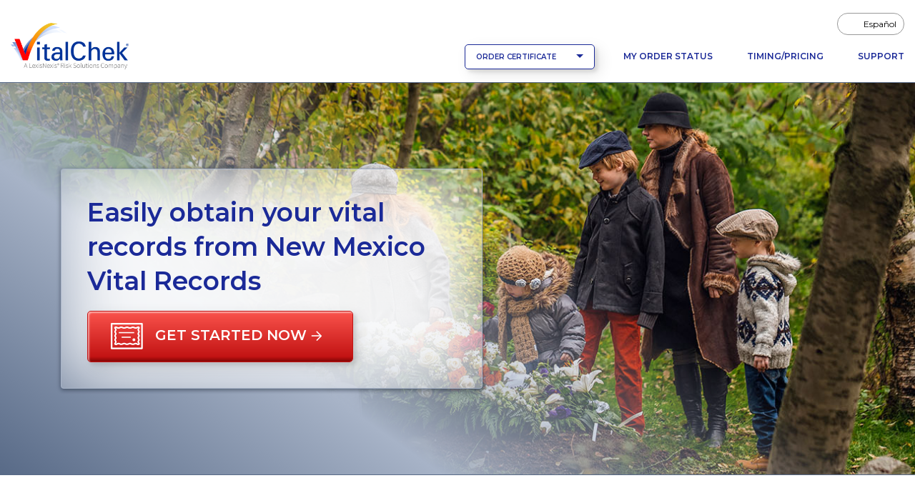

--- FILE ---
content_type: text/html;charset=UTF-8
request_url: https://vitalcheknetwork.com/v/death-certificates/new-mexico/new-mexico-vital-records
body_size: 33563
content:
<!DOCTYPE html>
<html xmlns:spring="http://www.springframework.org/tags"
	  lang="en">
<head>
	<meta charset="UTF-8">
		<meta name="viewport" content="width=device-width, initial-scale=1, shrink-to-fit=no">
	<script>(function(w,d,s,l,i){w[l]=w[l]||[];w[l].push({'gtm.start':
new Date().getTime(),event:'gtm.js'});var f=d.getElementsByTagName(s)[0],
j=d.createElement(s),dl=l!='dataLayer'?'&l='+l:'';j.async=true;j.src=
'https://www.googletagmanager.com/gtm.js?id='+i+dl;f.parentNode.insertBefore(j,f);
})(window,document,'script','dataLayer','GTM-KFQWNFW');</script>
	<title>New Mexico Vital Records (NM) | Order Certificates - VitalChek</title>
	    <meta charset="utf-8">
    <meta name="viewport" content="width=device-width, initial-scale=1, shrink-to-fit=no">
    <meta id="ctl00_htmlHeadContent_htmlHeaderContent_verify_v1" name="verify-v1" content="jY5fRYOV+ZYds6MnjW386zdU6uW/lugU62UQM9oS6Gs=">
    <meta name="google" content="notranslate">
    <meta http-equiv="Content-Style-Type" content="text/css">
    <meta http-equiv="Content-Script-Type" content="text/javascript">
    <meta name="google-site-verification" content="Bobl_L1exHEc07WSZrM-HVczWLRbTVkL9axN6q-O4pw">
    <meta name="copyright" content="© 2026, LexisNexis Risk Solutions. All rights reserved.">
    <meta name="author" content="VitalChek – Birth Certificates, Death Certificates, Marriage Records, Divorce Records and Vital Records">
	<meta name="keywords" content="death certificate,death records, vital records death">
	<meta name="facebook-domain-verification" content="bv6eg1jv3dhkcvjz62ybaw7s6ngtb2" />
	<meta name="description" content="With VitalChek, easily order your government-issued vital records online including birth certificates, marriage records, death records and divorce records.">
	
	<link rel="canonical" href="https://vitalcheknetwork.com/v/death-certificates/new-mexico/new-mexico-vital-records" />
	

	
		
	<link rel="apple-touch-icon" sizes="57x57" href="/v/images/icons/apple/apple-touch-icon-57x57.png">
	<link rel="apple-touch-icon" sizes="72x72" href="/v/images/icons/apple/apple-touch-icon-72x72.png">
	<link rel="apple-touch-icon" sizes="114x114" href="/v/images/icons/apple/apple-touch-icon-114x114.png">
	<link rel="apple-touch-icon" sizes="144x144" href="/v/images/icons/apple/apple-touch-icon-144x144.png">
	<link rel="apple-touch-icon" sizes="180x180" href="/v/images/icons/apple/apple-touch-icon-180x180.png">

	<link rel="apple-touch-icon" sizes="57x57" href="/v/images/icons/apple/apple-touch-icon-57x57-precompiled.png">
	<link rel="apple-touch-icon" sizes="72x72" href="/v/images/icons/apple/apple-touch-icon-72x72-precompiled.png">
	<link rel="apple-touch-icon" sizes="114x114" href="/v/images/icons/apple/apple-touch-icon-114x114-precompiled.png">
	<link rel="apple-touch-icon" sizes="144x144" href="/v/images/icons/apple/apple-touch-icon-144x144-precompiled.png">
	<link rel="apple-touch-icon" sizes="180x180" href="/v/images/icons/apple/apple-touch-icon-180x180-precompiled.png">

	
	<link rel="apple-touch-icon" href="/v/images/icons/apple/apple-touch-icon.png">
	<link rel="apple-touch-icon" href="/v/images/icons/apple/apple-touch-icon-precompiled.png">

		<link rel="preconnect" href="https://fonts.googleapis.com">
		<link rel="preconnect" href="https://fonts.gstatic.com" crossorigin>
		<link href="https://fonts.googleapis.com/css2?family=Montserrat:ital,wght@0,100..900;1,100..900&display=swap" rel="stylesheet">
		<link rel="stylesheet" href="/v/css/ad/main.min-a9f538648ce50acb44f911d46e99d7ae.css"  />
		
		<script src="/v/js/v1.0/ad/solid.min.js"></script>
		<script src="/v/js/v1.0/ad/light.min.js"></script>
		<script src="/v/js/v1.0/ad/regular.min.js"></script>
		<script src="/v/js/v1.0/ad/custom-icons.min.js"></script>
		<script src="/v/js/v1.0/ad/brands.min.js"></script>
		<script src="/v/js/v1.0/ad/duotone.min.js"></script>
		<script src="/v/js/v1.0/ad/fontawesome.min.js"></script>
	
	

</head>
<body>
<noscript><iframe src='https://www.googletagmanager.com/ns.html?id=GTM-KFQWNFW'
height='0' width='0' style='display:none;visibility:hidden'></iframe></noscript>
<!-- Header -->
<header class="site-header">
		<div class="container-fluid">
			<div class="row">
				<div class="col-24">
					<nav class="site-header-navcontainer navbar navbar-light navbar-expand-lg" aria-label="Header Navigation Bar">
						<div class="container-fluid flex-row align-items-end p-0">
							<a class="navbar-brand" href="/v/">
								<img src="/v/images/vc_logo.png" height="65.3125" width="165"
									 alt="VitalChek: A LexisNexis Risk Solutions Company"/>
							</a>
							<button class="navbar-toggler me-3" type="button" data-bs-toggle="collapse"
									data-bs-target="#mainNavbar" aria-controls="mainNavbar" aria-expanded="false"
									aria-label="Toggle navigation">
								<svg width="30px" height="30px" viewBox="0 0 30 20" version="1.1"
									 xmlns="http://www.w3.org/2000/svg" xmlns:xlink="http://www.w3.org/1999/xlink">
									<rect class="navbar-bars-top" x="3" y="9" width="24" height="3" rx="2"
										  ry="2"></rect>
									<rect class="navbar-bars-middle" x="3" y="9" width="24" height="3" rx="2"
										  ry="2"></rect>
									<rect class="navbar-bars-btm" x="3" y="9" width="24" height="3" rx="2"
										  ry="2"></rect>
								</svg>
							</button>
							<div class="collapse navbar-collapse" id="mainNavbar">
								<ul id="utilityNavbar" class="site-header-navlist--utility" role="menu" aria-label="Header Language Navigation">
									<li role="menuitem" class="nav-item">
										<a href="?lang=es" onclick="setDesiredLanguage();" class="nav-link"><span class="fa-solid fa-arrows-rotate"></span> <span>Español</span></a>
									</li>
								</ul>
								<div class="btn-container">
									<div class="btn-group me-lg-3">
										<button class="btn btn-secondary btn--nav-dropdown dropdown-toggle"
												type="button" data-bs-toggle="dropdown" aria-expanded="false">
											ORDER CERTIFICATE
										</button>
										<ul class="dropdown-menu w-100" role="menu">

											
												<li role="menuitem"><a class="dropdown-item" href="/v/birth-certificates">Birth Certificates</a></li>
												<li role="menuitem"><a class="dropdown-item" href="/v/death-certificates">Death Certificates</a></li>
												<li role="menuitem"><a class="dropdown-item" href="/v/marriage-certificate">Marriage Certificates</a></li>
												<li role="menuitem"><a class="dropdown-item" href="/v/divorce-records">Divorce Certificates</a></li>
											
											
										</ul>
									</div>
									<ul class="site-header-navlist--main navbar-nav mb-2 mb-md-0" role="menu">
										<li role="menuitem" class="nav-item">
											<a href="/v/order-status-signon" class="nav-link">My Order Status</a>
										</li>
										<li role="menuitem" class="nav-item">
											<a class="nav-link" href="/v/timing-and-pricing">Timing/Pricing</a>
										</li>
										<li role="menuitem" class="nav-item pe-0">
											<a href="/v/support" class="nav-link">Support</a>
										</li>
									</ul>
								</div>
							</div>
						</div>
					</nav>
				</div>
			</div>
		</div>

		<!-- Hero -->
		<section class="hero hero--death">
	<picture>
		<source media="(min-width: 1440px)" srcset="/v/images/atomic/headers/hero-death-scale-w1440.jpg 1440w" />
		<source media="(min-width: 1352px)" srcset="/v/images/atomic/headers/hero-death-scale-w1352.jpg 1352w" />
		<source media="(min-width: 1185px)" srcset="/v/images/atomic/headers/hero-death-scale-w1185.jpg 1185w" />
		<source media="(min-width: 972px)" srcset="/v/images/atomic/headers/hero-death-scale-w972.jpg 991w" />
		<source media="(min-width: 785px)" srcset="/v/images/atomic/headers/hero-death-scale-w785.jpg 785w" />
		<source media="(min-width: 541px)" srcset="/v/images/atomic/headers/hero-death-scale-w541.jpg 541w" />
		<source media="(min-width: 200px)" srcset="/v/images/atomic/headers/hero-death-scale-w400.jpg 400w" />
		<img src="/v/images/atomic/headers/hero-death-scale-w1440.jpg" class="bgphoto" alt="Family placing flowers on a grave site." />
	</picture>
	<div class="container">
		<div class="row">
			<div class="col-24">
				<div id="heroContent" class="hero__text-container" aria-label="Hero content">
					<div class="hero__text">
						<h1>Easily obtain your vital records from New Mexico Vital Records</h1>
						<p>
							<!-- Primary button with icon and inline arrow -->
							<a href="#pickCert" id="startOrder" class="btn btn-primary btn-lg btn--hero" role="button">
								<!--<editor-fold desc="svg">-->
								<svg width="46px" height="38px" viewBox="0 0 46 38" version="1.1"
									 xmlns="http://www.w3.org/2000/svg" xmlns:xlink="http://www.w3.org/1999/xlink">
									<g stroke="none" stroke-width="1" fill="#ffffff" fill-rule="evenodd">
										<path d="M2.28795911,34.4339556 L42.4167128,34.4339556 L42.4167128,2.28782936 L2.28795911,2.28782936 L2.28795911,34.4339556 Z M43.5606923,0 L1.14406975,0 C0.512283497,0 0,0.51214407 0,1.14386959 L0,35.5778252 C0,36.2095507 0.512283497,36.7216948 1.14406975,36.7216948 L43.5606923,36.7216948 C44.1924786,36.7216948 44.7046719,36.2095507 44.7046719,35.5778252 L44.7046719,1.14386959 C44.7046719,0.51214407 44.1924786,0 43.5606923,0 Z"></path>
										<path d="M7.15936188,6.82087477 C7.32463252,6.82087477 7.63732351,7.01656621 7.93962402,7.20576634 C8.55017515,7.58762864 9.38638598,8.1110881 10.5676137,8.1110881 C11.8380041,8.1110881 12.5259953,7.75700863 13.0787328,7.47268913 C13.5336045,7.23848256 13.8625472,7.06936222 14.6166112,7.06936222 C15.3706751,7.06936222 15.6996179,7.23848256 16.1544896,7.47268913 C16.7073159,7.75700863 17.3953959,8.1110881 18.6656087,8.1110881 C19.9365319,8.1110881 20.6243455,7.75700863 21.177083,7.47268913 C21.6322211,7.23848256 21.9614303,7.06936222 22.7157607,7.06936222 C23.4692918,7.06936222 23.7981457,7.23848256 24.2530174,7.47268913 C24.8058437,7.75700863 25.4933909,8.1110881 26.763426,8.1110881 C28.0345269,8.1110881 28.7226069,7.75700863 29.2756108,7.47268913 C29.7310153,7.23848256 30.0602245,7.06936222 30.8148213,7.06936222 C31.5705726,7.06936222 31.900137,7.23874221 32.3560744,7.47294878 C32.9093447,7.75735483 33.5976912,8.1110881 34.8691472,8.1110881 C36.0514407,8.1110881 36.8880067,7.58797484 37.4988243,7.20576634 C37.8015688,7.01656621 38.1147926,6.82061512 38.2808626,6.82061512 C38.3353903,6.82061512 38.4016407,6.84528211 38.467891,6.87981589 C38.3975555,6.99241853 38.305107,7.12510096 38.233617,7.22723095 C37.8595601,7.76349994 37.3470524,8.49788379 37.3470524,9.42016951 C37.3470524,10.4636264 37.7721736,11.0295823 38.0826444,11.4429491 C38.3114123,11.747435 38.4156722,11.8865222 38.4156722,12.2657879 C38.4156722,12.6453134 38.3114123,12.7841409 38.0826444,13.0888864 C37.7721736,13.5021666 37.3470524,14.0682957 37.3470524,15.1117526 C37.3470524,16.1553826 37.7721736,16.721425 38.0826444,17.1347053 C38.3114123,17.4394508 38.4156722,17.578538 38.4156722,17.9580634 C38.4156722,18.3370695 38.3114123,18.4762433 38.0829108,18.7803829 C37.7721736,19.1937497 37.3470524,19.759446 37.3470524,20.8029029 C37.3470524,21.8466194 37.7721736,22.4129215 38.0822891,22.8264614 C38.3114123,23.1312069 38.4156722,23.2702941 38.4156722,23.6500792 C38.4156722,23.9559499 38.2959598,24.120483 38.0249195,24.4635705 C37.6399393,24.9508517 37.0576289,25.6871397 37.4038003,26.9081989 C37.6382519,27.7353653 38.0570678,28.3362012 38.3628318,28.7747543 C38.4139849,28.8482359 38.4739299,28.9340078 38.5258823,29.0127691 C38.4475541,29.0589007 38.3546615,29.1025223 38.2825499,29.1025223 C38.1172793,29.1025223 37.8045883,28.9069174 37.5023766,28.7177173 C36.8919142,28.3357684 36.0555258,27.812309 34.8742981,27.812309 C33.6040853,27.812309 32.9159165,28.1663884 32.3635342,28.4507079 C31.9083073,28.6850011 31.5794533,28.8541214 30.8253006,28.8541214 C30.0712366,28.8541214 29.7426491,28.6850011 29.2874222,28.4507079 C28.7346847,28.1663884 28.0468711,27.812309 26.7765695,27.812309 C25.5057351,27.812309 24.8180103,28.1663884 24.265184,28.4507079 C23.8096907,28.6850011 23.4808367,28.8541214 22.7262399,28.8541214 C21.9727088,28.8541214 21.6437661,28.6850011 21.1888944,28.4507079 C20.6363345,28.1663884 19.9486097,27.812309 18.6785746,27.812309 C17.4073849,27.812309 16.7193049,28.1663884 16.166301,28.4507079 C15.7108964,28.6850011 15.3816873,28.8541214 14.6270905,28.8541214 C13.8713392,28.8541214 13.5418636,28.6846549 13.0859262,28.4504483 C12.5326559,28.1661288 11.8445758,27.812309 10.5729422,27.812309 C9.39055993,27.812309 8.55399387,28.3355088 7.94317632,28.7177173 C7.64034296,28.9069174 7.32720794,29.1027819 7.16104922,29.1027819 C7.10661026,29.1027819 7.04027111,29.0782015 6.97402076,29.0435812 C7.04444506,28.9308054 7.13716002,28.7982961 7.20838358,28.6962527 C7.58270693,28.1598971 8.09494823,27.4255133 8.09494823,26.5032276 C8.09494823,25.4598572 7.66982703,24.8937282 7.35935623,24.4804479 C7.13076588,24.1759621 7.02632834,24.0368749 7.02632834,23.6576091 C7.02632834,23.2781703 7.13076588,23.1389965 7.35962265,22.8345107 C7.66982703,22.4212304 8.09494823,21.8551879 8.09494823,20.811731 C8.09494823,19.7683607 7.66982703,19.201972 7.35962265,18.7886918 C7.13076588,18.4839463 7.02632834,18.3451187 7.02632834,17.9653337 C7.02632834,17.5860679 7.13076588,17.4472404 7.35935623,17.1430142 C7.66982703,16.7297339 8.09494823,16.1636914 8.09494823,15.1205808 C8.09494823,14.0767777 7.66982703,13.5105621 7.35962265,13.0971953 C7.13076588,12.7921901 7.02632834,12.6531029 7.02632834,12.2733179 C7.02632834,11.8924076 7.13076588,11.7530608 7.35988907,11.447796 C7.67009345,11.0341695 8.09494823,10.4678674 8.09494823,9.4238912 C8.09494823,8.50082652 7.5823517,7.76618301 7.20785074,7.22965437 C7.13627195,7.12665888 7.04284652,6.99293784 6.97188938,6.87981589 C7.03591954,6.84658037 7.10385723,6.82087477 7.15936188,6.82087477 M6.0109041,9.4238912 C6.0109041,9.80454178 5.90646656,9.94388863 5.67760979,10.2491534 C5.36740541,10.6627799 4.9421954,11.229082 4.9421954,12.2733179 C4.9421954,13.3169479 5.36740541,13.8830769 5.67760979,14.2963571 C5.90673298,14.6013623 6.0109041,14.7404495 6.0109041,15.1205808 C6.0109041,15.49976 5.90673298,15.6385875 5.67814263,15.9428137 C5.36740541,16.356094 4.9421954,16.9221364 4.9421954,17.9653337 C4.9421954,19.0087906 5.36740541,19.5750927 5.67787621,19.9883729 C5.90673298,20.2931184 6.0109041,20.431946 6.0109041,20.811731 C6.0109041,21.1912565 5.90673298,21.3304302 5.67787621,21.6348295 C5.36740541,22.0481963 4.9421954,22.6142388 4.9421954,23.6576091 C4.9421954,24.701066 5.36740541,25.2668488 5.67787621,25.6801291 C5.90673298,25.9846149 6.0109041,26.1237021 6.0109041,26.5032276 C6.0109041,26.8005297 5.74368252,27.1835171 5.48507527,27.5539547 C5.0699005,28.1489052 4.09737025,29.5423736 5.59732787,30.5956973 C6.10610567,30.9527195 6.63246735,31.1336108 7.16104922,31.1336108 C7.93846953,31.1336108 8.5388078,30.7581533 9.06854416,30.4268367 C9.5693293,30.1137823 10.0019103,29.8433975 10.5729422,29.8433975 C11.3286046,29.8433975 11.6579914,30.0127774 12.1140176,30.2470706 C12.6672879,30.5313901 13.3554568,30.8852099 14.6270905,30.8852099 C15.8979249,30.8852099 16.5859161,30.5311304 17.1390976,30.2467244 C17.5945022,30.0125178 17.9236225,29.8433975 18.6785746,29.8433975 C19.4321057,29.8433975 19.7609596,30.0125178 20.2159201,30.2467244 C20.7683912,30.5311304 21.4562048,30.8852099 22.7262399,30.8852099 C23.9970744,30.8852099 24.684888,30.5311304 25.2376254,30.2467244 C25.69303,30.0125178 26.0218839,29.8433975 26.7765695,29.8433975 C27.5307223,29.8433975 27.8593986,30.0125178 28.3145367,30.2467244 C28.8671854,30.5311304 29.5550878,30.8852099 30.8253006,30.8852099 C32.0958686,30.8852099 32.7839486,30.5311304 33.3365085,30.2467244 C33.7916466,30.0125178 34.1205894,29.8433975 34.8742981,29.8433975 C35.4441754,29.8433975 35.8761348,30.1137823 36.3761206,30.4268367 C36.905857,30.7581533 37.5059289,31.1336108 38.2825499,31.1336108 C38.8117534,31.1336108 39.3377599,30.9522002 39.8460048,30.5943991 C41.3924975,29.5061954 40.4775145,28.193652 40.0865842,27.6332353 C39.8254015,27.2588164 39.5553381,26.8712417 39.4126245,26.3676024 C39.3491272,26.1441281 39.3526795,26.1119312 39.6758498,25.7029785 C40.0041709,25.2877076 40.4997164,24.6603006 40.4997164,23.6500792 C40.4997164,22.6064492 40.0745952,22.0404067 39.7643908,21.6270399 C39.5351788,21.3220348 39.4310965,21.1829476 39.4310965,20.8029029 C39.4310965,20.4238967 39.5351788,20.2848096 39.7638579,19.9805834 C40.0745952,19.5673031 40.4997164,19.0015203 40.4997164,17.9580634 C40.4997164,16.9144334 40.0745952,16.3483909 39.7641244,15.9351107 C39.5351788,15.6302786 39.4310965,15.4911914 39.4310965,15.1117526 C39.4310965,14.7321406 39.5351788,14.5933131 39.7641244,14.2885676 C40.0745952,13.8752873 40.4997164,13.3092448 40.4997164,12.2657879 C40.4997164,11.222331 40.0745952,10.6565482 39.7641244,10.243268 C39.5351788,9.93852248 39.4310965,9.79969493 39.4310965,9.42016951 C39.4310965,9.12321359 39.6983181,8.73987993 39.9569253,8.3695289 C40.3721001,7.77457845 41.3446303,6.38102342 39.8446727,5.32769973 C39.3358061,4.97076408 38.8095332,4.78978628 38.2808626,4.78978628 C37.5035311,4.78978628 36.903104,5.16524381 36.3734564,5.49656041 C35.8725825,5.80961479 35.4402679,6.0799996 34.8691472,6.0799996 C34.1136624,6.0799996 33.7841868,5.91070617 33.3282494,5.67641305 C32.7751567,5.392007 32.086455,5.03827373 30.8148213,5.03827373 C29.5440757,5.03827373 28.8559957,5.39226665 28.3029029,5.6766727 C27.8474984,5.91087927 27.5182892,6.0799996 26.763426,6.0799996 C26.0098949,6.0799996 25.6812186,5.91087927 25.2263469,5.6766727 C24.6738758,5.39226665 23.9860622,5.03827373 22.7157607,5.03827373 C21.4451926,5.03827373 20.7571126,5.39226665 20.2043751,5.6766727 C19.7489706,5.91087927 19.4200279,6.0799996 18.6656087,6.0799996 C17.9115447,6.0799996 17.5829572,5.91087927 17.1275527,5.6766727 C16.5749928,5.39226665 15.8871792,5.03827373 14.6166112,5.03827373 C13.3460432,5.03827373 12.6583184,5.39226665 12.1057585,5.6766727 C11.6502652,5.91087927 11.3217665,6.0799996 10.5676137,6.0799996 C9.99782519,6.0799996 9.56577701,5.80987444 9.06579113,5.49682006 C8.53614358,5.16524381 7.93598292,4.78978628 7.15936188,4.78978628 C6.63033598,4.78978628 6.10441833,4.97119683 5.59599576,5.32908454 C4.09719264,6.38344684 5.06963408,7.77691532 5.48489765,8.37186577 C5.74368252,8.74256301 6.0109041,9.12589667 6.0109041,9.4238912"></path>
										<polygon
												points="11.176168 14.3693588 32.7302062 14.3693588 32.7302062 12.7727634 11.176168 12.7727634"></polygon>
										<polygon
												points="15.1676565 20.7557405 27.9404199 20.7557405 27.9404199 19.1591451 15.1676565 19.1591451"></polygon>
										<path d="M30.3353131,23.5498292 C30.3353131,24.652059 31.2288533,25.5455268 32.3310574,25.5455268 C33.4331681,25.5455268 34.3268016,24.652059 34.3268016,23.5498292 C34.3268016,22.4475994 33.4331681,21.5540382 32.3310574,21.5540382 C31.2288533,21.5540382 30.3353131,22.4475994 30.3353131,23.5498292"></path>
									</g>
								</svg>
								<!--</editor-fold>-->
								<span>Get started now</span>
								<svg width="16px" height="16px" viewBox="0 0 16 16" version="1.1"
									 xmlns="http://www.w3.org/2000/svg" xmlns:xlink="http://www.w3.org/1999/xlink">
									<polyline stroke-linejoin="round"
											  points="7.84365773 0.768943299 14.2436577 7.1689433 7.84365773 13.5689433"
											  stroke="#FFFFFF" stroke-width="1.6" fill="none"></polyline>
									<path d="M13.4436577,7.00047251 L0.82257417,7.00047251" stroke="#FFFFFF"
										  stroke-width="1.6" fill="none"></path>
								</svg>
							</a>
						</p>
					</div>
				</div>
			</div>
		</div>
	</div>
</section>
	</header>
<!-- State alert banner -->



<main tabindex="-1">
	<section class="sec sec--agency" id="vitalchekGetStarted">
		<div class="container position-relative">
			<div class="row align-items-center">
				<div class="col col-24 col-lg-12">
					<h2 class="lh-lg"><img src="/v/images/landing/VC_LN_tagline2.png" height="90" alt="" role="presentation"/><span>&nbsp;+&nbsp;</span>
						
							<img src="/v/images/atomic/states/nm-checkmark.svg" height="90" alt="New Mexico">
						
					</h2>
					<h3 class="fst-italic fs-6">"VitalChek is the authorized vendor for the New Mexico Department of Health&apos;s Bureau of Vital Records and Health Statistics to process credit card orders made by fax, phone and on-line for vital records. The use of other vendors for this purpose is not currently supported by the Bureau of Vital Records and Health Statistics."<br/>Mary Anne Escudero<br/>State Registrar</h3>
					
					
					<div class="agency">
						<div class="agency__details">
							<div class="agency__address">
								<span class="fal fa-landmark"></span>
								<address>
									<span class="agency-name">New Mexico Vital Records</span>
									<span class="address-one">2554 Camino Entrada </span>
									<span class="address-two"></span>
									<span class="city">Santa Fe</span>, <span
										class="state">NM</span>,
									<span class="zip">87507</span>
								</address>
							</div>
							<div class="agency__phone">
								<span class="fal fa-phone"></span>
								<span class="visually-hidden">Phone</span>
								<span class="phone-number">877-284-0963</span>
							</div>
							<div class="agency__fax">
								<span class="fal fa-fax"></span>
								<span class="visually-hidden">Fax</span>
								<span class="fax-number">877-284-1066</span>
							</div>
							<div class="agency__site mb-3">
								<a href="https://www.nmhealth.org/about/erd/bvrhs/vrp/" class="agency__link" target="_blank">Visit the New Mexico Vital Records website.</a><span class="fa-solid fa-arrow-up-right-from-square d-inline"></span><span class="visually-hidden">Opens a new tab to an external website.</span>
							</div>
						</div>
					</div>
				</div>
				
				<div class="col col-24 col-lg-12">
					<div class="row row-cols-1 row-cols-md-1 g-4">
						
						<div class="col">
	<a class="card card--product h-100" href="/v/death-certificates">
		<span class="fa-regular fa-dove"></span>
		<div class="card-body">
			<h3 class="card-title">Death Certificates</h3>
		</div>
		<div class="card-footer">
			<div class="btn btn-arrow btn-arrow--to-red">
				<span>Get Started</span>
				<span class="fa-solid fa-angle-right"></span>
			</div>
		</div>
	</a>
</div>
						
						
						<p class="fw-semibold">Need a different certificate?</p>
						<div>
							<p>
								<span>We can also help you obtain your </span>
								Birth,
								
								
								Marriage,
								Divorce
								<span>certificates. We can also help if you need certificates from other states.</span>
								<span><a href="/v/">Click here to get started</a>.</span>
							</p>
						</div>
					</div>
				</div>
			</div>
		</div>
	</section>

	<section id="aboutAgency" class="sec sec--agency-about">
		<div class="container">
			<div class="row">
				<div class="col col-24 col-lg-12">
					<h2>About Vital Records from New Mexico Vital Records</h2>
					<span>
						<p><strong>NEW MEXICO VITAL RECORDS</strong><br> The New Mexico Division of Vital Records (New Mexico Vital Records) issues certified copies of New Mexico birth certificates and New Mexico death certificates for events which occurred within New Mexico. You may order coipes of New Mexico vital records through VitalChek on an expedited basis.</p> 
<p> <strong>New Mexico Vital Records does not accept third party orders placed through VitalChek.</strong></p> 
<p><strong><em>NOTICE: Although VitalChek attempts to include accurate and up-to-date information on this site, state and agency information is subject to change without notice. VitalChek makes no representations or warranties as to the accuracy, completeness or timeliness of the information herein and assumes no liability with respect to such information.</em></strong></p> 
<br> 
<br>
					</span>
				</div>
				<div class="col col-24 col-lg-12">
					<div class="alert alert-info rounded-3 shadow">
						<p class="alert-info__title">NOTICE</p>
						<p class="mb-0">Although VitalChek attempts to include accurate and up-to-date information on this site, state and agency information is subject to change without notice. VitalChek makes no representations or warranties as to the accuracy, completeness or timeliness of the information herein and assumes no liability with respect to such information.</p>
					</div>
				</div>
			</div>
		</div>
	</section>

	<section class="sec sec--cert-types">
		<div class="container">
			<div class="row">
				<div class="col-24">
					<h2 class="mb-4">Available New Mexico (NM) Vital Record Types</h2>
				</div>
			</div>
			<div class="row row-cols-1 row-cols-lg-2 row-cols-xl-3 g-5">
				<div class="col">
					<div class="card">
						<div class="card-header">
							<h3><span class="far fa-dove"></span>
								<span>Death</span>
							</h3>
						</div>
						<div class="card-body">
							<div class="card-text">
								<p>A certified copy of a death record that can typically be used to obtain death benefits, claim insurance proceeds, notify social security and other legal purposes.  Death Certificates are available for events that occurred within the State of New Mexico from 1889 to present.
</p>
							</div>
							<p class="read-more"><a href="#">Read More...</a></p>
						</div>
						<div class="card-footer">
							<div class="copies d-flex">
								<p class="me-3"><span class="fw-semibold">First Copy:</span> $5.00</p>
								<p><span class="fw-semibold">Addt&#39;l Copies:</span> $5.00</p>
							</div>
							<a href="/v/death-certificates" class="">Order Death</a>
						</div>
					</div>
				</div>
			</div>
		</div>
	</section>

	<section class="sec sec--trust">
		<div class="container">
			<div class="row align-items-center">
				<div class="col col-24 col-lg-7">
					<h2 class="h3">Why should you trust VitalChek?</h2>
				</div>
				<div class="col col-24 col-lg-15 offset-lg-2">
					<div class="sideby sideby--three sideby--hcenter">
						<div class="sideby-col">
							<img src="/v/images/atomic/icons/star-check.svg" class="star-check--sm mx-auto" alt="">
							<p><span class="text--headline-lg">4 million</span><br>vital documents processed per&nbsp;year</p>
						</div>
						<div class="sideby-col">
							<img src="/v/images/atomic/icons/star-check.svg" class="star-check--sm mx-auto" alt="">
							<p><span class="text--headline-lg">More than 35 years</span><br>of experience</p>
						</div>
						<div class="sideby-col">
							<img src="/v/images/atomic/icons/star-check.svg" class="star-check--sm mx-auto" alt="">
							<p><span class="text--headline-lg">100%</span><br>compliance with the highest level PCI standards to protect your personal information</p>
						</div>
					</div>
				</div>
			</div>
		</div>
	</section>

	<section id="certpicker-anchor" class="sec sec--certpicker bg-gradient-secondary" aria-labelledby="certPickerHeading">
	<div class="container">
		<div class="row align-items-center">
			<h2 id="certPickerHeading" class="text-center">Ready to get started? Choose your certificate:</h2>
		</div>
		<div class="row row-cols-1 row-cols-md-2 row-cols-lg-4">
			<div class="col">
	<a class="card card--product h-100" href="/v/birth-certificates">
		<span class="fa-light fa-baby"></span>
		<div class="card-body">
			<h3 class="card-title">Birth Certificates</h3>
		</div>
		<div class="card-footer">
			<div class="btn btn-arrow btn-arrow--to-red">
				<span>Get Started</span>
				<span class="fa-solid fa-angle-right"></span>
			</div>
		</div>
	</a>
</div>
			<div class="col">
	<a class="card card--product h-100" href="/v/death-certificates">
		<span class="fa-regular fa-dove"></span>
		<div class="card-body">
			<h3 class="card-title">Death Certificates</h3>
		</div>
		<div class="card-footer">
			<div class="btn btn-arrow btn-arrow--to-red">
				<span>Get Started</span>
				<span class="fa-solid fa-angle-right"></span>
			</div>
		</div>
	</a>
</div>
			<div class="col">
	<a class="card card--product h-100" href="/v/marriage-certificate">
		<span class="fa-regular fa-rings-wedding"></span>
		<div class="card-body">
			<h3 class="card-title">Marriage Certificates</h3>
		</div>
		<div class="card-footer">
			<div class="btn btn-arrow btn-arrow--to-red">
				<span>Get Started</span>
				<span class="fa-solid fa-angle-right"></span>
			</div>
		</div>
	</a>
</div>
			<div class="col">
	<a class="card card--product h-100" href="/v/divorce-records">
		<span class="fa-light fa-people-arrows"></span>
		<div class="card-body">
			<h3 class="card-title">Divorce Certificates</h3>
		</div>
		<div class="card-footer">
			<div class="btn btn-arrow btn-arrow--to-red">
				<span>Get Started</span>
				<span class="fa-solid fa-angle-right"></span>
			</div>
		</div>
	</a>
</div>
		</div>
	</div>
</section>
</main>

<div id="metricsPageName" data-page-name="agencylocator"></div>
<footer aria-label="Footer links, copyright">
	<section class="footer__top">
		<div class="container-fluid">
			<div class="row justify-content-center">
				<div class="col-24 col-sm-22 col-md-20 col-lg-18">
					<p>
						<a class="footer__home-link" href="/v/">
							<img src="/v/images/vc_logo.png" alt="VitalChek - A LexisNexis® Company" class="site-logo">
						</a>
					</p>
				</div>
			</div>
			<div class="row justify-content-center">
				<div class="col-11 col-sm-8 col-md-8 col-lg-6 footer-nav--wrapper">
					<nav class="footer-nav footer-nav--main" aria-label="Footer main navigation">
						<ul>
							<li class="nav-item"><a href="/v/content/why-vitalchek" class="nav-link">Why VitalChek?</a></li>
							<li class="nav-item"><a href="/v/timing-and-pricing" class="nav-link">Timing and Pricing</a></li>
							<li class="nav-item"><a href="/v/faqs" class="nav-link">FAQs</a></li>
							<li class="nav-item"><a href="/v/order-status-signon" class="nav-link">Manage My Order</a></li>
							<li class="nav-item"><a href="?lang=es" onclick="setDesiredLanguage();" class="nav-link">Espanol</a></li>
							<li class="nav-item"><a href="/v/support" class="nav-link">Support</a></li>

							<li class="nav-item"><a href="/v/content/customer_testimonials" class="nav-link">Customer Testimonials</a></li>
							<li class="nav-item"><a href="/v/content/site_security" class="nav-link">Site Security</a></li>
							<li class="nav-item"><a href="/v/content/privacy" class="nav-link">Privacy</a></li>
							<li class="nav-item"><a href="/v/content/accessibility" class="nav-link">Accessibility</a></li>
							<li class="nav-item"><a href="/v/content/site_map" class="nav-link">Site Map</a></li>
							<li class="nav-item"><a href="https://risk.lexisnexis.com/terms" class="nav-link" target="_blank">Legal</a></li>
						</ul>
					</nav>
				</div>

				<div class="col-11 col-sm-14 col-md-12 col-lg-12">
					<div class="certification-wrapper">
						
	<p class="mb-4">
		<!-- The following content was supplied by ShopperApproved -->
		<a href="https://www.shopperapproved.com/reviews/vitalchek.com/" class="shopperlink" target="_blank">
			<img src="https://www.shopperapproved.com/newseals/27263/white-mini-basic.gif" class="shopper-approved" style="border: 0" alt="Customer Reviews" oncontextmenu="var d = new Date(); alert('Copying Prohibited by Law - This image and all included logos are copyrighted by Shopper Approved \251 '+d.getFullYear()+'.'); return false;">
		</a>
		<script type="text/javascript">(function () { var js = window.document.createElement("script"); js.src = "https://www.shopperapproved.com/seals/certificate.js"; js.type = "text/javascript"; document.getElementsByTagName("head")[0].appendChild(js); })();</script>
		<!-- End ShopperApproved content -->
	</p>
	<ul class="logo-group">
		<li>
			<img class="aicpa" src="/v/images/icons/footer/21972-312_SOC_NonCPA.png" alt="AICPA logo" />
		</li>
		<li><img class="hipaa" src="/v/images/icons/footer/HIPAA_2022.png" alt="HIPAA logo" /></li>
		<li><img class="visa-global" src="/v/images/icons/footer/visa_global_registry.png" alt="Visa Global Registry logo"/></li>
	</ul>

	<p>
		<a class="trustlink"
		   href="https://secure.trust-guard.com/business/13595"
		   rel="nofollow" target="_blank"
		   onclick="const nonwin=navigator.appName!=&#39;Microsoft Internet Explorer&#39;?&#39;yes&#39;:&#39;no&#39;; window.open(this.href,&#39;welcome&#39;,&#39;location=&#39;+nonwin+&#39;,scrollbars=yes,width=517,height=&#39;+screen.availHeight+&#39;,menubar=no,toolbar=no&#39;); return false;"
		   oncontextmenu="const d = new Date(); alert( &quot;Copying Prohibited by Law - This image and all included logos are copyrighted by trust-guard &quot; + &#39; \251 &#39;+d.getFullYear()+&#39;.&#39;); return false;">
			<img class="trustseal" alt="#{footer_Trust_Guard_logo_message}" src="//secure.trust-guard.com/seals/newbiz/13595-lg.gif"/>
		</a>
	</p>


					</div>
				</div>
			</div>
		</div>
	</section>

	<section class="footer__bottom">
		<div class="container">
			<div class="row">
				<div class="col-24 col-lg-12 d-flex justify-content-center justify-content-lg-start align-items-lg-center">
					<div class="copyright">
						<a class="nav-link" href="https://risk.lexisnexis.com/copyright">
							Copyright
							<span id="copyrightDate">2026</span> LexisNexis Risk Solutions.</a>
						<span class="d-block d-sm-inline-block">All rights reserved</span> <span id="sfVersion" class="d-block">17.071118.17</span>
					</div>
				</div>
				<div class="col-24 col-lg-12 d-flex justify-content-center justify-content-lg-end align-items-lg-center">
					<p class="vc-mt-15 vc-mt-lg-0 mb-0">
						<svg width="30px" height="24px" viewBox="0 0 39 24" version="1.1"
							 xmlns="http://www.w3.org/2000/svg" xmlns:xlink="http://www.w3.org/1999/xlink">
							<g transform="translate(-964.000000, -111.000000)" fill="#ffffff" fill-rule="evenodd"
							   stroke="none" stroke-width="1">
								<path d="M967.255051,111 L967.208525,111.040786 L967.214407,111.098669 L967.243642,111.156731 L967.243642,111.180063 L967.289812,111.244002 L967.347747,111.272855 L967.33616,111.331095 L967.342399,111.388978 L967.330812,111.447218 L967.272342,111.418187 L967.301399,111.476249 L967.284107,111.54001 L967.22029,111.505102 L967.179468,111.493525 L967.179468,111.557464 L967.237581,111.551765 L967.255051,111.610005 L967.307281,111.685343 L967.289812,111.737349 L967.295873,111.760681 L967.284107,111.882504 L967.318868,111.940743 L967.324751,112.004505 L967.260755,112.062744 L967.191233,112.14396 L967.196759,112.202021 L967.138824,112.242807 L967.179468,112.306568 L967.127416,112.36463 L967.138824,112.49233 L967.080711,112.55057 L966.964485,112.596877 L966.929546,112.637485 L966.871432,112.68397 L966.813319,112.689847 L966.77838,112.625908 L966.714563,112.654939 L966.702976,112.719056 L966.668036,112.672393 L966.673919,112.620031 L966.615806,112.602577 L966.673919,112.596877 L966.720267,112.538815 L966.842198,112.451545 L966.830967,112.515662 L966.801911,112.573724 L966.807437,112.631786 L966.830967,112.608454 L966.842198,112.544515 L966.883198,112.486631 L966.941311,112.474698 L966.888724,112.538815 L966.95272,112.579601 L967.051833,112.358575 L967.022598,112.300691 L966.964485,112.312268 L966.964485,112.248328 L967.022598,112.265961 L967.028302,112.207721 L967.016715,112.14396 L967.080711,112.155536 L967.127416,112.120806 L967.132764,112.056867 L967.104063,111.998805 L966.964485,112.126684 L966.912254,112.190267 L966.790145,112.225353 L966.668036,112.341299 L966.679623,112.405238 L966.737737,112.393661 L966.801911,112.399538 L966.679623,112.422692 L966.627215,112.370508 L966.668036,112.312268 L966.784263,112.207721 L966.842198,112.172991 L966.95272,112.039413 L966.935428,112.097475 L966.935428,112.155536 L966.964485,112.097475 L967.028302,112.039413 L967.051833,111.964075 L967.016715,111.813043 L967.034185,111.749104 L966.970367,111.795589 L966.964485,111.85935 L966.923663,111.76638 L966.859846,111.789712 L966.853963,111.72595 L966.836672,111.667711 L966.77838,111.685343 L966.714563,111.691042 L966.644684,111.644557 L966.522575,111.615526 L966.458579,111.57474 L966.342531,111.54001 L966.255362,111.487648 L966.21454,111.429764 L966.150722,111.394678 L966.086905,111.342493 L965.976383,111.232069 L965.912387,111.197339 L965.929856,111.278732 L965.912387,111.290309 L965.894917,111.354248 L965.854274,111.418187 L965.859978,111.476249 L965.842687,111.534311 L965.842687,111.598072 L965.854274,111.656134 L965.9008,111.72595 L965.929856,111.847773 L965.935561,111.911534 L965.906683,112.155536 L965.929856,112.306568 L965.912387,112.486631 L965.889035,112.55057 L965.912387,112.567846 L965.929856,112.509785 L965.98797,112.55057 L966.046083,112.614153 L966.104196,112.637485 L966.005618,112.649062 L965.912387,112.695547 L965.9008,112.631786 L965.877626,112.753608 L965.894917,112.81737 L965.906683,112.811848 L966.028613,112.852278 L966.051965,112.91034 L966.034496,112.91034 L965.970678,112.875609 L965.929856,112.933849 L965.947326,112.991733 L965.9008,113.055672 L965.941622,113.113734 L965.935561,113.137066 L965.9008,113.084525 L965.842687,113.090581 L965.865861,112.974279 L965.854274,112.91034 L965.778691,113.218281 L965.836804,113.212403 L965.88333,113.276343 L966.011144,113.247312 L966.046083,113.305374 L966.104196,113.317128 L966.121666,113.32265 L966.150722,113.340282 L966.168192,113.345981 L966.185483,113.404043 L966.243596,113.462283 L966.301888,113.456405 L966.243596,113.485258 L966.179779,113.456405 L966.174074,113.45035 L966.139135,113.398166 L966.0812,113.351859 L966.017026,113.369135 L965.958735,113.363435 L965.941622,113.334583 L965.894917,113.328349 L965.889035,113.345981 L965.912387,113.380889 L965.894917,113.375012 L965.889035,113.357558 L965.8311,113.305374 L965.807748,113.369135 L965.784395,113.491136 L965.732165,113.549376 L965.738047,113.560952 L965.726639,113.619014 L965.697226,113.677076 L965.703286,113.741015 L965.726639,113.781623 L965.674052,113.839506 L965.644995,113.903624 L965.685639,113.961507 L965.627525,113.944053 L965.621821,113.990538 L965.592408,114.0486 L965.586882,114.112539 L965.557825,114.1763 L965.546238,114.24024 L965.482421,114.33321 L965.464773,114.396971 L965.371899,114.571156 L965.348546,114.687458 L965.296316,114.809459 L965.307903,114.873398 L965.302199,114.896373 L965.261377,114.925582 L965.226616,114.983644 L965.191677,115.105467 L965.069568,115.413408 L965.034628,115.477169 L965.017337,115.535231 L965.081155,115.5119 L965.087215,115.54093 L965.023041,115.54093 L964.970811,115.593293 L964.900932,115.709595 L964.877758,115.773534 L964.900932,115.779055 L964.842998,115.813963 L964.819824,115.877903 L964.796471,115.819841 L964.680067,116.063843 L964.56384,116.214875 L964.56384,116.336698 L964.593075,116.458699 L964.575606,116.52246 L964.529436,116.586221 L964.517492,116.644461 L964.482553,116.719977 L964.49414,116.958101 L964.552432,117.079924 L964.51161,117.207624 L964.476849,117.265686 L964.517492,117.335503 L964.51161,117.393565 L964.523375,117.515387 L964.51161,117.527142 L964.49414,117.643266 L964.349036,117.904544 L964.360801,117.962428 L964.337449,118.026545 L964.296627,118.084429 L964.26757,118.148368 L964.284862,118.165822 L964.226748,118.20643 L964.162753,118.23546 L964.127992,118.2937 L964.070057,118.357461 L964.017648,118.479641 L964.017648,118.578132 L964,118.642071 L964.127992,118.822134 L964.127992,118.880196 L964.168813,118.938079 L964.226748,119.12402 L964.220866,119.182259 L964.232631,119.24602 L964.220866,119.303904 L964.220866,119.379598 L964.1804,119.43766 L964.127992,119.553784 L964.139579,119.797607 L964.127992,119.890756 L964.075939,119.948639 L964.127992,120.070284 L964.19787,120.192641 L964.262044,120.372526 L964.302331,120.436287 L964.35474,120.494527 L964.383797,120.552589 L964.395383,120.616528 L964.389501,120.67459 L964.401266,120.651258 L964.40697,120.656958 L964.459558,120.778959 L964.476849,120.900781 L964.436205,120.778959 L964.42444,120.84272 L964.383797,120.906837 L964.360801,120.970776 L964.42444,120.92999 L964.488436,120.999629 L964.505905,121.057691 L964.569723,121.098298 L964.60484,121.162238 L964.662775,121.220477 L964.715006,121.185391 L964.685949,121.121452 L964.732297,121.081022 L964.721067,121.016905 L964.749945,120.953322 L964.814119,120.92999 L964.871876,120.982175 L964.918402,121.046292 L964.976515,121.081022 L965.028924,121.051991 L965.087215,121.057691 L965.139446,121.115753 L965.255672,121.121452 L965.313964,121.075145 L965.296316,121.115753 L965.238203,121.15636 L965.296316,121.15636 L965.360312,121.127329 L965.366016,121.133385 L965.243907,121.179692 L965.063863,121.092599 L964.970811,121.098298 L964.912698,121.051991 L964.860645,121.075145 L964.802354,121.075145 L964.767415,121.139262 L964.808237,121.196968 L964.790589,121.255208 L964.814119,121.319147 L964.84888,121.3423 L964.86635,121.458424 L964.86635,121.574369 L964.912698,121.638309 L964.854585,121.62691 L964.796471,121.557093 L964.761532,121.493332 L964.703419,121.452725 L964.709302,121.394485 L964.744241,121.336423 L964.73818,121.272484 L964.726949,121.24933 L964.662775,121.24933 L964.633719,121.301515 L964.627836,121.359576 L964.58131,121.481756 L964.616427,121.539817 L964.621954,121.66164 L964.60484,121.719702 L964.58131,121.76031 L964.58131,121.818549 L964.60484,121.876789 L964.703419,122.056496 L964.767415,122.109037 L964.883641,122.120257 L964.918402,122.242436 L964.918402,122.370136 L964.889345,122.35856 L964.86635,122.416622 L964.744241,122.474683 L964.744241,122.602562 L964.726949,122.724385 L964.755828,122.788146 L964.854585,122.910147 L964.883641,123.032148 L964.935872,123.078811 L964.947637,123.206511 L965.011454,123.322635 L965.017337,123.386218 L965.040689,123.444458 L965.115916,123.508397 L965.151211,123.63022 L965.261377,123.746343 L965.272964,123.810104 L965.226616,123.85089 L965.215207,123.914829 L965.261377,123.972891 L965.325551,123.996045 L965.371899,124.060162 L965.366016,124.117868 L965.313964,124.205316 L965.313964,124.327139 L965.279025,124.385201 L965.290433,124.448962 L965.24979,124.512901 L965.243907,124.576841 L965.284551,124.588417 L965.325551,124.652178 L965.377603,124.710596 L965.557825,124.739627 L965.616117,124.762781 L965.679756,124.774358 L965.796161,124.855395 L965.854274,124.878726 L965.976383,124.890303 L966.075318,124.965819 L966.121666,125.023881 L966.179779,125.076243 L966.197248,125.198066 L966.330766,125.30849 L966.453053,125.384006 L966.69121,125.424614 L966.702976,125.436191 L966.749324,125.558192 L966.755206,125.616253 L966.737737,125.674315 L966.743619,125.732377 L966.807437,125.772985 L966.836672,125.726856 L966.894785,125.738254 L966.958781,125.772985 L967.016715,125.871654 L967.063242,125.929894 L967.127416,125.982078 L967.324751,126.237479 L967.382864,126.359658 L967.423864,126.498579 L967.435273,126.620936 L967.423864,126.742759 L967.394629,126.859061 L967.394629,126.922822 L967.412099,126.876337 L967.476095,126.917122 L967.452921,126.975006 L967.423864,126.911423 L967.44686,126.975006 L967.464151,127.062099 L967.493386,127.068154 L969.359068,127.259794 L969.271899,127.381439 L969.248368,127.4452 L969.434651,127.555802 L970.998181,128.456116 L972.021044,129.030678 L973.212542,129.198986 L973.607569,129.245649 L974.223818,129.320987 L974.28211,129.297834 L974.316871,128.984193 L974.35181,128.908855 L975.636004,129.048133 L975.642065,129.048133 L975.694474,129.077342 L975.7,129.083041 L975.729413,129.088562 L975.787526,129.135225 L975.822287,129.193287 L975.833874,129.251349 L975.886105,129.367294 L975.944218,129.413957 L976.060444,129.478075 L976.118736,129.535958 L976.234962,129.69269 L976.35101,129.808635 L976.380245,129.872752 L976.484706,129.994753 L976.548702,130.04106 L976.606815,130.064392 L976.728924,130.174816 L976.787215,130.204025 L976.798624,130.261731 L976.84515,130.290762 L976.868324,130.349002 L976.885616,130.470824 L976.914851,130.493978 L976.967081,130.615979 L977.00202,130.674041 L977.00202,130.732281 L976.984551,130.796042 L976.990433,130.912521 L977.118425,131.214229 L977.199534,131.295444 L977.257825,131.318954 L977.315938,131.359383 L977.35676,131.417267 L977.496161,131.545324 L977.554274,131.568299 L977.676204,131.59733 L977.705261,131.661269 L977.868192,131.736607 L977.926305,131.800724 L977.98424,131.847031 L978.042353,131.853087 L978.048236,131.87624 L978.106349,131.887817 L978.205462,131.887817 L978.222575,131.835633 L978.286571,131.794847 L978.321332,131.736607 L978.379623,131.713632 L978.402797,131.655748 L978.414206,131.591631 L978.449324,131.568299 L978.54808,131.324475 L978.600489,131.249137 L978.629367,131.220106 L978.687659,131.214229 L978.751476,131.18502 L978.809768,131.190897 L978.867524,131.173621 L978.902642,131.115738 L978.960577,131.115738 L979.065216,131.173621 L979.123508,131.190897 L979.187503,131.179143 L979.245438,131.190897 L979.309434,131.190897 L979.472187,131.237382 L979.536361,131.196775 L979.594296,131.220106 L979.652409,131.266591 L979.675583,131.324475 L979.722109,131.37666 L979.733874,131.423323 L979.791809,131.411568 L979.815161,131.46963 L979.879157,131.521992 L979.93727,131.551201 L979.942975,131.603385 L980.117492,131.736607 L980.187014,131.858786 L980.233719,131.917204 L980.268658,132.073401 L980.338358,132.201457 L980.361532,132.259341 L980.361532,132.282673 L980.402176,132.335035 L980.431232,132.393097 L980.483641,132.456858 L980.466171,132.474134 L980.495228,132.596313 L980.553341,132.718136 L980.616981,132.770499 L980.67545,132.79383 L980.727859,132.880923 L980.74515,132.938807 L980.797381,132.979592 L980.844085,133.04371 L980.855672,133.101415 L980.971899,133.264024 L981.070655,133.293233 L981.12859,133.339362 L981.146238,133.368749 L981.140177,133.426811 L981.16353,133.484694 L981.157647,133.548455 L981.12859,133.612573 L981.192586,133.658701 L981.192586,133.722819 L981.181177,133.780881 L981.18706,133.838764 L981.233408,133.897182 L981.297404,134.013306 L981.343752,134.076889 L981.390278,134.204589 L981.407748,134.332646 L981.471743,134.390707 L981.460156,134.448591 L981.494917,134.466223 L981.617026,134.477622 L981.675139,134.506475 L981.7099,134.500954 L981.768192,134.541561 L981.808835,134.599801 L981.843775,134.622955 L981.907592,134.6112 L981.965705,134.640231 L982.029879,134.646108 L982.145927,134.756354 L982.198158,134.779864 L982.442376,134.802839 L982.581598,134.797318 L982.639889,134.825993 L982.698003,134.837926 L982.814229,134.953871 L982.825994,134.953871 L982.889812,135 L982.947925,134.994657 L982.947925,134.936239 L983.09909,134.895631 L983.128147,134.89011 L983.11656,134.820472 L983.04686,134.878355 L983.064329,134.814416 L983.017803,134.878355 L982.971099,134.797318 L983.035273,134.797318 L982.994629,134.739078 L982.976981,134.616899 L982.878225,134.413861 L982.884107,134.350278 L982.837581,134.141006 L982.779468,134.082766 L982.779468,134.024704 L982.837581,134.048036 L982.773764,133.97252 L982.779468,133.914458 L982.837581,133.914458 L982.843464,133.850519 L982.87252,133.792635 L982.87252,133.728874 L982.889812,133.670456 L982.773764,133.699665 L982.651476,133.664757 L982.663242,133.600818 L982.628481,133.565909 L982.599246,133.502148 L982.657537,133.548455 L982.703707,133.606695 L982.761998,133.600818 L982.80282,133.583542 L982.860755,133.600818 L982.80282,133.647303 L982.889812,133.618272 L983.011921,133.316208 L982.994629,133.258324 L982.965751,133.24087 L982.919047,133.182809 L982.919047,133.136323 L982.860755,133.1536 L982.825994,133.130624 L982.889812,133.112992 L983.017803,133.101415 L983.075916,133.159477 L983.191965,132.996868 L983.226904,132.933285 L983.226904,132.880923 L983.168791,132.921352 L983.139734,132.979592 L983.081799,132.927408 L983.11656,132.869168 L983.09909,132.840137 L983.163086,132.845836 L983.221199,132.816984 L983.238491,132.863291 L983.296604,132.805229 L983.314073,132.747345 L983.320134,132.805229 L983.296604,132.863291 L983.354895,132.834438 L983.424595,132.752866 L983.424595,132.689105 L983.395539,132.631043 L983.424595,132.567282 L983.413009,132.543951 L983.494296,132.660074 L983.552587,132.683406 L983.732453,132.584558 L983.74404,132.561405 L983.686105,132.526497 L983.622287,132.543951 L983.657048,132.485889 L983.599113,132.445459 L983.535117,132.32328 L983.599113,132.317403 L983.6107,132.358189 L983.703753,132.433705 L983.761509,132.410373 L983.709457,132.294249 L983.721044,132.288372 L983.755805,132.352133 L983.813918,132.38152 L983.877914,132.340735 L983.901088,132.398618 L983.959558,132.393097 L983.924262,132.433705 L984.046549,132.38152 L984.029079,132.439404 L983.90697,132.509221 L983.901088,132.526497 L984.081488,132.427827 L984.203241,132.38152 L984.273119,132.335035 L984.20948,132.346612 L984.151188,132.38722 L984.139601,132.329336 L984.261532,132.288372 L984.377758,132.277152 L984.494163,132.19558 L984.581155,132.154794 L984.639268,132.108487 L984.755851,131.998241 L984.767081,131.893516 L984.866194,131.823878 L984.90666,131.765816 L984.964595,131.736607 L984.993829,131.661269 L984.929834,131.638116 L984.929834,131.551201 L984.871899,131.504538 L984.877781,131.446298 L984.848725,131.382537 L984.877781,131.359383 L984.964595,131.411568 L984.999712,131.347629 L985.057825,131.301144 L985.115938,131.312898 L985.115938,131.411568 L985.069412,131.533569 L985.197226,131.498661 L985.313452,131.498661 L985.302043,131.516115 L985.238047,131.52787 L985.104351,131.620483 L985.069412,131.684601 L985.086704,131.684601 L985.150878,131.620483 L985.208991,131.585753 L985.272808,131.5626 L985.447148,131.46963 L985.639135,131.382537 L985.819001,131.365083 L985.731831,131.237382 L985.801888,131.115738 L985.85394,131.069075 L985.859823,131.069075 L985.883175,131.132836 L985.859823,131.196775 L985.801888,131.225628 L985.790301,131.289745 L985.85394,131.336052 L985.912053,131.295444 L986.197093,131.266591 L986.220267,131.231683 L986.161976,131.190897 L986.220267,131.144769 L986.232032,130.993559 L986.284263,131.051442 L986.307258,131.109682 L986.307258,131.167922 L986.248967,131.196775 L986.232032,131.225628 L986.290145,131.249137 L986.353963,131.254837 L986.476072,131.283868 L986.598003,131.330353 L986.661998,131.365083 L986.766638,131.399991 L987.068612,131.446298 L987.126904,131.440421 L987.214252,131.394292 L987.272187,131.394292 L987.231543,131.301144 L987.17343,131.254837 L987.237247,131.249137 L987.2606,131.225628 L987.324595,131.196775 L987.446704,131.155989 L987.434939,131.220106 L987.440822,131.254837 L987.499113,131.237382 L987.621044,131.225628 L987.638335,131.289745 L987.696627,131.318954 L987.719444,131.406225 L987.783797,131.406225 L987.900023,131.446298 L987.934962,131.388414 L987.952253,131.382537 L987.952253,131.336052 L987.96384,131.394292 L987.952253,131.399991 L987.946371,131.463752 L987.987193,131.521992 L988.051188,131.5626 L988.080245,131.626361 L988.062597,131.684601 L988.109123,131.713632 L988.173119,131.690478 L988.289524,131.765816 L988.353341,131.736607 L988.370633,131.736607 L988.434807,131.771515 L988.481155,131.742841 L988.481155,131.661269 L988.498802,131.59733 L988.56262,131.591631 L988.620555,131.568299 L988.64979,131.556722 L988.672964,131.620483 L988.731077,131.59733 L988.795073,131.614784 L988.78919,131.707754 L988.818247,131.765816 L988.870655,131.742841 L988.928947,131.695999 L988.957825,131.638116 L988.917182,131.579876 L988.975473,131.5626 L988.957825,131.446298 L988.835716,131.37666 L988.824129,131.318954 L988.829834,131.312898 L989.044995,131.399991 L989.103286,131.411568 L989.1614,131.440421 L989.190456,131.463752 L989.149456,131.52787 L989.21363,131.52787 L989.271743,131.510415 L989.312387,131.574355 L989.381909,131.585753 L989.4402,131.568299 L989.457492,131.626361 L989.498313,131.690478 L989.556427,131.702055 L989.562131,131.626361 L989.591187,131.690478 L989.550722,131.748362 L989.504018,131.870541 L989.562131,131.812123 L989.585305,131.754061 L989.632009,131.690478 L989.713296,131.789148 L989.724705,131.731086 L989.75394,131.667147 L989.748236,131.632238 L989.806527,131.614784 L989.800823,131.59733 L989.742531,131.579876 L989.713296,131.521992 L989.661066,131.487262 L989.54484,131.46963 L989.480844,131.434899 L989.405261,131.440421 L989.376383,131.37666 L989.312387,131.347629 L989.242687,131.330353 L989.219334,131.266591 L989.277448,131.243082 L989.259978,131.202652 L989.323974,131.196775 L989.381909,131.220106 L989.341265,131.173621 L989.312387,131.115738 L989.376383,131.05732 L989.434318,131.069075 L989.451965,131.086707 L989.469257,131.022411 L989.469257,130.964528 L989.417026,130.935319 L989.411322,130.865858 L989.393674,130.807796 L989.3008,130.871558 L989.294917,130.935319 L989.271743,130.993559 L989.21363,130.993559 L989.184574,130.935319 L989.126282,130.947074 L989.079756,130.90611 L989.074052,130.88919 L989.201865,130.813496 L989.230921,130.749735 L989.219334,130.743857 L989.155339,130.784643 L989.149456,130.726403 L989.108991,130.784643 L989.050878,130.749735 L988.998291,130.807796 L988.940177,130.830772 L988.765838,130.848404 L988.672964,130.848404 L988.597203,130.813496 L988.591677,130.755434 L988.643907,130.69755 L988.725373,130.56985 L988.783307,130.55204 L988.864773,130.563794 L988.928947,130.60458 L988.986882,130.656765 L989.044995,130.656765 L989.085817,130.679918 L989.108991,130.662286 L989.166926,130.714648 L989.230921,130.720704 L989.248213,130.708949 L989.253917,130.726403 L989.323974,130.69755 L989.381909,130.691317 L989.405261,130.633433 L989.469257,130.581249 L989.486905,130.55204 L989.474961,130.546518 L989.52737,130.534586 L989.515605,130.546518 L989.573896,130.540641 L989.695827,130.488457 L989.817936,130.465125 L989.846814,130.447671 L989.760001,130.441972 L989.858579,130.430039 L989.922397,130.476524 L989.980867,130.493978 L990.03898,130.470824 L990.056271,130.447671 L990.17838,130.493978 L990.213141,130.430039 L990.271254,130.41864 L990.387659,130.441972 L990.445772,130.441972 L990.457537,130.227001 L990.469124,130.163239 L990.492476,130.110877 L990.486594,130.081846 L990.521177,130.128509 L990.550411,130.133852 L990.584994,130.19227 L990.596938,130.250154 L990.573585,130.308216 L990.602642,130.366278 L990.666459,130.401186 L990.684107,130.389609 L990.724751,130.45337 L990.712986,130.51161 L990.64899,130.534586 L990.591055,130.529242 L990.550411,130.558095 L990.788568,130.517309 L990.852564,130.493978 L990.870034,130.436094 L990.858269,130.41864 L990.922264,130.430039 L990.980556,130.378211 L990.997847,130.267786 L991.05596,130.290762 L991.061665,130.319614 L991.003552,130.378211 L990.974673,130.436094 L991.009434,130.441972 L991.07343,130.41864 L991.131721,130.383732 L991.183952,130.302516 L991.21283,130.238755 L991.201243,130.215246 L991.195717,130.209368 L991.230478,130.174816 L991.259356,130.255853 L991.294117,130.197792 L991.317648,130.128509 L991.329057,130.186393 L991.393231,130.244633 L991.346704,130.302516 L991.253652,130.32567 L991.236004,130.337247 L991.3,130.331369 L991.486105,130.284884 L991.642975,130.267786 L991.67221,130.261731 L991.794318,130.151485 L991.811432,130.204025 L991.869723,130.174816 L991.933719,130.157184 L992.03818,130.204025 L992.067236,130.255853 L992.015006,130.244633 L991.95101,130.215246 L991.892897,130.227001 L991.88131,130.261731 L991.759201,130.255853 L991.817492,130.273486 L991.875427,130.273486 L992.119645,130.32567 L992.270633,130.378211 L992.392742,130.447671 L992.381333,130.389609 L992.32322,130.354701 L992.293807,130.308216 L992.352098,130.296639 L992.410211,130.32567 L992.503264,130.255853 L992.491498,130.314271 L992.44515,130.331369 L992.416094,130.383732 L992.503264,130.441972 L992.567081,130.430039 L992.60202,130.493978 L992.665838,130.488457 L992.631077,130.529242 L992.567081,130.488457 L992.44515,130.441972 L992.503264,130.499855 L992.561377,130.529242 L992.584729,130.55204 L992.561377,130.55204 L992.625373,130.586948 L992.683307,130.60458 L992.741421,130.662286 L992.77636,130.726403 L992.787769,130.784643 L992.729834,130.801919 L992.70666,130.73798 L992.700777,130.679918 L992.694894,130.743857 L992.718247,130.801919 L992.77636,130.824894 L992.840356,130.819373 L992.86353,130.801919 L992.98546,130.766833 L993.04393,130.761311 L993.055339,130.732281 L993.119513,130.679918 L993.130921,130.708949 L993.188856,130.703072 L993.369257,130.55204 L993.433431,130.534586 L993.473718,130.517309 L993.537714,130.534586 L993.51454,130.476524 L993.439135,130.441972 L993.520422,130.465125 L993.49707,130.436094 L993.526305,130.378211 L993.58424,130.331369 L993.700644,130.319614 L993.764462,130.302516 L993.799401,130.308216 L993.932919,130.378211 L993.991032,130.383732 L994.112963,130.459426 L994.200489,130.581249 L994.328124,130.63931 L994.357181,130.703072 L994.363063,130.761311 L994.537403,130.877257 L994.589633,130.947074 L994.648103,130.970049 L994.682864,131.028467 L994.740977,131.045743 L994.863086,131.034166 L994.95596,131.121259 L994.95596,131.179143 L995.002665,131.237382 L995.066304,131.266591 L995.072187,131.330353 L995.083774,131.359383 L995.095361,131.539268 L995.113009,131.59733 L995.107126,131.667147 L995.04313,131.975088 L995.060778,132.027094 L995.060778,132.149273 L995.031721,132.247586 L995.072187,132.311882 L995.136182,132.369765 L995.072187,132.282673 L995.188413,132.358189 L995.194117,132.38152 L995.234939,132.32328 L995.263818,132.201457 L995.206061,132.201457 L995.188413,132.189881 L995.188413,132.131819 L995.147591,132.085512 L995.147591,132.073401 L995.275583,132.13734 L995.293231,132.19558 L995.351166,132.13734 L995.403396,132.19558 L995.415161,132.247586 L995.310522,132.427827 L995.293231,132.526497 L995.234939,132.549828 L995.234939,132.590436 L995.176826,132.543951 L995.217648,132.602013 L995.333696,132.660074 L995.368813,132.718136 L995.357048,132.741468 L995.490744,132.962138 L995.531566,133.0202 L995.624262,133.118691 L995.682375,133.136323 L995.740845,133.130624 L995.763662,133.142023 L995.746549,133.083961 L995.711788,133.025899 L995.653318,132.985114 L995.717314,132.991347 L995.746549,133.031777 L995.857071,132.973715 L995.86848,132.985114 L995.804484,133.025899 L995.845306,133.083961 L995.839601,133.205962 L995.851188,133.269723 L995.880245,133.327963 L995.874184,133.368749 L995.932297,133.363049 L995.990589,133.298932 L996.002176,133.24087 L996.083463,133.177109 L996.013763,133.264024 L996.008058,133.327963 L995.961532,133.386025 L995.967236,133.420933 L996.025528,133.438387 L996.083463,133.490394 L996.147102,133.716941 L996.246394,133.838764 L996.292742,133.838764 L996.234628,133.862096 L996.292742,133.897182 L996.356916,133.87955 L996.420733,133.885427 L996.455672,133.891127 L996.57172,133.937434 L996.58919,133.995674 L996.647303,134.042159 L996.722886,134.146705 L996.751764,134.210645 L996.856225,134.326768 L996.908991,134.344222 L996.972808,134.344222 L997.030921,134.390707 L996.995982,134.448591 L996.920399,134.413861 L996.862465,134.367554 L996.815938,134.42526 L996.838934,134.483678 L996.897226,134.547617 L997.019334,134.506475 L997.094917,134.460168 L997.152852,134.471923 L997.216848,134.471923 L997.274961,134.442714 L997.321487,134.390707 L997.379601,134.350278 L997.443596,134.384652 L997.408835,134.355621 L997.484062,134.384652 L997.461066,134.326768 L997.484062,134.263007 L997.525062,134.204589 L997.484062,134.088822 L997.501709,134.053913 L997.489944,133.995674 L997.519179,133.931734 L997.525062,133.873851 L997.57141,133.821488 L997.565705,133.763426 L997.582997,133.699665 L997.606349,133.763426 L997.612231,133.705365 L997.594584,133.629849 L997.582997,133.508026 L997.582997,133.327963 L997.57141,133.264024 L997.559823,132.985114 L997.489944,132.758744 L997.461066,132.741468 L997.449479,132.665952 L997.350544,132.543951 L997.292609,132.515098 L997.274961,132.526497 L997.286548,132.503165 L997.286548,132.445459 L997.211144,132.329336 L997.112209,132.119886 L996.879934,131.789148 L996.699534,131.498661 L996.664595,131.440421 L996.58919,131.260536 L996.548368,131.138713 L996.57172,131.138713 L996.629834,131.173621 L996.618247,131.231683 L996.682242,131.289745 L996.740356,131.266591 L996.792586,131.307021 L996.804173,131.370782 L996.792586,131.492783 L996.83323,131.672668 L996.955517,131.864485 L997.019334,131.928246 L996.891521,131.748362 L996.862465,131.690478 L996.827525,131.579876 L996.809878,131.458053 L996.856225,131.399991 L996.827525,131.336052 L996.786882,131.27799 L996.670477,131.155989 L996.333385,130.732281 L996.141754,130.412763 L996.048702,130.232878 L995.955828,130.012029 L995.938358,129.948446 L995.874184,129.826267 L995.857071,129.716021 L995.827658,129.657959 L995.769723,129.599719 L995.734606,129.535958 L995.769723,129.576744 L995.78131,129.454565 L995.711788,129.431233 L995.717314,129.367294 L995.676671,129.309589 L995.688258,129.251349 L995.717314,129.193287 L995.676671,129.193287 L995.711788,129.135225 L995.653318,129.083041 L995.711788,129.118127 L995.740845,129.05401 L995.659201,129.048133 L995.682375,128.990249 L995.740845,129.025157 L995.792897,128.932187 L995.810188,128.873947 L995.746549,128.850972 L995.688258,128.850972 L995.630144,128.821941 L995.647792,128.815885 L995.705905,128.833161 L995.763662,128.833161 L995.763662,128.7694 L995.79878,128.775278 L995.839601,128.658976 L995.78131,128.67643 L995.752253,128.647399 L995.810188,128.595215 L995.78131,128.537153 L995.845306,128.577583 L995.86848,128.513822 L995.862597,128.484791 L995.804484,128.508122 L995.792897,128.450239 L995.857071,128.438484 L995.903241,128.368845 L995.845306,128.327881 L995.845306,128.264298 L995.903241,128.293151 L995.961532,128.287452 L995.955828,128.229568 L996.013763,128.188782 L996.042819,128.130364 L995.996293,128.125021 L996.025528,128.002842 L996.048702,127.944959 L996.048702,128.002842 L996.089345,127.996965 L996.130167,127.939081 L996.071876,127.892596 L996.042819,127.85181 L996.025528,127.794105 L995.967236,127.677803 L996.013763,127.724288 L996.042819,127.782172 L996.100932,127.834891 L996.106993,127.712711 L996.147102,127.822958 L996.205572,127.857866 L996.269389,127.811025 L996.298624,127.712711 L996.240689,127.770773 L996.281333,127.712711 L996.257624,127.683502 L996.193985,127.683502 L996.135693,127.654472 L996.089345,127.660171 L996.205572,127.608165 L996.281333,127.625619 L996.339446,127.596232 L996.397381,127.590354 L996.455672,127.532471 L996.414851,127.50344 L996.472964,127.532471 L996.530899,127.485985 L996.600955,127.468709 L996.595073,127.433979 L996.653186,127.404948 L996.682242,127.340831 L996.623951,127.317678 L996.600955,127.230585 L996.653186,127.230585 L996.676182,127.288825 L996.734473,127.276892 L996.786882,127.219008 L996.821643,127.160768 L996.862465,127.131915 L996.838934,127.068154 L996.879934,127.009736 L996.937869,127.027369 L996.995982,127.009736 L997.019334,126.951853 L997.065682,126.887913 L997.019334,126.86476 L997.077448,126.882214 L997.129856,126.824152 L997.08333,126.765734 L997.024861,126.725483 L997.030921,126.655666 L997.065682,126.591727 L997.08333,126.58015 L997.042508,126.702151 L997.100622,126.725483 L997.123974,126.783545 L997.129856,126.586028 L997.158913,126.522089 L997.286548,126.283964 L997.420422,126.144509 L997.478536,126.109957 L997.478536,126.07487 L997.513296,126.069171 L997.635405,126.016987 L997.751632,125.988134 L997.856271,125.988134 L997.914206,125.94717 L997.92615,125.825169 L997.885328,125.703346 L997.897093,125.703346 L997.92615,125.761408 L997.966615,125.906562 L997.966615,125.726856 L997.984084,125.662738 L998.036672,125.540737 L998.11778,125.418915 L998.245415,125.30849 L998.210655,125.250607 L998.245415,125.192367 L998.216537,125.151759 L998.274472,125.174735 L998.234185,125.232974 L998.298003,125.256306 L998.315472,125.244551 L998.356116,125.186667 L998.414051,125.070366 L998.478046,125.093697 L998.623329,125.018003 L998.681443,125.018003 L998.687325,124.989151 L998.73403,124.931089 L998.762908,124.995028 L998.78626,124.931089 L998.850078,124.971518 L998.87343,124.965819 L998.92566,124.849695 L998.977891,124.791455 L999.001243,124.727694 L998.977891,124.681566 L998.954717,124.686909 L998.92566,124.751026 L998.867726,124.762781 L998.885017,124.704541 L998.856139,124.646301 L998.838491,124.704541 L998.844017,124.710596 L998.797847,124.721817 L998.815138,124.779879 L998.757204,124.751026 L998.635273,124.826542 L998.512986,124.814787 L998.414051,124.721817 L998.367524,124.663933 L998.420112,124.698663 L998.484107,124.721817 L998.553629,124.774358 L998.617625,124.779879 L998.65809,124.751026 L998.751321,124.63508 L998.751321,124.576841 L998.693208,124.588417 L998.710677,124.541754 L998.774673,124.530356 L998.797847,124.466416 L998.669856,124.419931 L998.611742,124.419931 L998.344529,124.350293 L998.327237,124.327139 L998.332764,124.315563 L998.460577,124.350293 L998.576981,124.355992 L998.635273,124.333017 L998.675738,124.344593 L998.652564,124.286532 L998.646503,124.228292 L998.704617,124.222592 L998.669856,124.2632 L998.728147,124.315563 L998.791965,124.333017 L998.797847,124.269077 L998.832786,124.327139 L998.8909,124.338894 L999.024595,124.344593 L999.076648,124.286532 L999.158113,124.10077 L999.158113,124.04253 L999.216226,124.060162 L999.268457,124.001922 L999.251344,123.949738 L999.239579,123.827737 L999.198935,123.769853 L999.134761,123.711613 L999.140644,123.746343 L999.129235,123.787129 L999.041887,123.798706 L999.041887,123.862645 L999.059178,123.978769 L999.001243,124.03683 L998.977891,124.007799 L999.018891,123.949738 L998.960778,123.926406 L998.989656,123.868344 L998.989656,123.798706 L998.977891,123.740644 L998.914073,123.734767 L998.821199,123.769853 L998.809256,123.827737 L998.687325,123.798706 L998.623329,123.839135 L998.565394,123.862645 L998.501399,123.874044 L998.489812,123.810104 L998.443107,123.752221 L998.408346,123.688103 L998.396938,123.63022 L998.420112,123.578035 L998.396938,123.53155 L998.425638,123.566281 L998.420112,123.578035 L998.431699,123.595133 L998.425638,123.653373 L998.484107,123.769853 L998.54222,123.763619 L998.606038,123.787129 L998.739734,123.676705 L998.675738,123.636097 L998.73403,123.636097 L998.821199,123.653373 L998.774673,123.595133 L998.838491,123.618643 L998.896604,123.595133 L998.896604,123.543305 L998.832786,123.490943 L998.774673,123.47331 L998.838491,123.46209 L998.960778,123.537428 L999.036182,123.537428 L998.977891,123.479366 L998.937247,123.421126 L999.059178,123.514096 L999.105883,123.595133 L999.1,123.53155 L998.983774,123.357187 L998.983774,123.328334 L998.919956,123.316579 L998.87343,123.258339 L998.861665,123.200634 L998.844017,123.171425 L998.879313,123.200634 L998.937247,123.246941 L998.954717,123.188701 L998.908013,123.188701 L998.972187,123.177302 L999.082709,123.415427 L999.123352,123.46209 L999.175583,123.578035 L999.233874,123.636097 L999.210522,123.659251 L999.268457,123.682404 L999.326748,123.746343 L999.361688,123.810104 L999.373275,123.792828 L999.338335,123.728889 L999.18717,123.549004 L999.105883,123.426825 L999.001243,123.183001 L998.995539,123.171425 L998.885017,122.991362 L998.832786,122.869539 L998.664151,122.875238 L998.606038,122.86384 L998.588568,122.9333 L998.611742,122.968387 L998.553629,122.939178 L998.507103,122.9333 L998.443107,122.991362 L998.460577,122.9333 L998.402642,122.875238 L998.344529,122.834631 L998.338468,122.840686 L998.298003,122.776569 L998.274472,122.718329 L998.210655,122.741839 L998.152541,122.718329 L998.100489,122.730262 L997.984084,122.683599 L997.798158,122.683599 L997.815449,122.654568 L997.873741,122.666323 L997.995671,122.642991 L998.059489,122.695532 L998.088902,122.695532 L998.094606,122.631593 L998.152541,122.683599 L998.210655,122.718329 L998.269124,122.6722 L998.315472,122.736139 L998.373585,122.788146 L998.437759,122.811299 L998.495694,122.875238 L998.524573,122.840686 L998.565394,122.828753 L998.582864,122.764814 L998.559512,122.70693 L998.495694,122.683599 L998.478046,122.625359 L998.414051,122.642991 L998.29212,122.596506 L998.239889,122.538623 L998.112076,122.439953 L998.175894,122.451352 L998.29212,122.555899 L998.414051,122.608083 L998.443107,122.544322 L998.390877,122.48626 L998.414051,122.468806 L998.472164,122.480561 L998.530455,122.526868 L998.54222,122.468806 L998.512986,122.35856 L998.455051,122.364259 L998.396938,122.347161 L998.420112,122.329529 L998.356116,122.277344 L998.298003,122.282866 L998.239889,122.236559 L998.222242,122.20165 L998.100489,122.143589 L998.053963,122.079828 L997.989967,122.050797 L997.955028,122.015888 L997.920267,121.957827 L997.798158,121.882132 L997.745927,121.876789 L997.803862,121.870556 L997.873741,121.899765 L997.937558,121.952127 L997.989967,122.015888 L998.048259,122.039042 L998.100489,122.102803 L998.141133,122.109037 L998.263063,122.20165 L998.321177,122.207528 L998.327237,122.224982 L998.390877,122.248314 L998.425638,122.161221 L998.420112,122.097282 L998.385172,122.039042 L998.443107,122.050797 L998.443107,121.987036 L998.315472,121.940372 L998.257537,121.934495 L998.257537,121.911341 L998.199246,121.911341 L998.199246,121.876789 L998.141133,121.835826 L998.129546,121.806617 L998.013141,121.829948 L997.995671,121.818549 L997.931676,121.824249 L997.897093,121.812672 L997.798158,121.725579 L997.798158,121.667518 L997.734162,121.667518 L997.664462,121.719702 L997.62364,121.737156 L997.565705,121.731457 L997.542531,121.673217 L997.565705,121.667518 L997.55394,121.609456 L997.577292,121.429393 L997.612231,121.452725 L997.629523,121.446847 L997.646992,121.423694 L997.64111,121.394485 L997.699401,121.336423 L997.681753,121.272484 L997.675871,121.237754 L997.646992,121.173814 L997.687458,121.202845 L997.699401,121.255208 L997.711166,121.330724 L997.664462,121.388964 L997.658758,121.446847 L997.62364,121.504909 L997.606349,121.516486 L997.588879,121.574369 L997.600466,121.638309 L997.652697,121.696548 L997.699401,121.632609 L997.705106,121.592002 L997.763219,121.56867 L997.798158,121.632609 L997.844684,121.690671 L997.908502,121.731457 L997.908502,121.673217 L997.920267,121.638309 L997.943619,121.696548 L998.001554,121.754788 L998.06555,121.731457 L998.123485,121.737156 L998.175894,121.795218 L998.193185,121.783641 L998.257537,121.789519 L998.315472,121.835826 L998.332764,121.783641 L998.257537,121.667518 L998.199246,121.644186 L998.13525,121.592002 L998.048259,121.545339 L998.007437,121.487277 L997.966615,121.365454 L997.966615,121.330724 L997.984084,121.388964 L998.048259,121.510608 L998.112076,121.551394 L998.170011,121.56867 L998.199246,121.609456 L998.234185,121.551394 L998.11778,121.435092 L998.083019,121.301515 L998.048259,121.243453 L998.06555,121.185391 L998.042198,121.127329 L998.048259,121.016905 L998.001554,120.982175 L998.013141,120.970776 L998.076959,120.982175 L998.100489,120.976119 L998.042198,120.941567 L998.053963,120.877984 L997.908502,120.790713 L997.972497,120.773259 L997.989967,120.784836 L998.048259,120.784836 L997.989967,120.732473 L998.048259,120.744228 L998.053963,120.668534 L998.042198,120.633982 L998.059489,120.599074 L998.112076,120.663013 L998.112076,120.570043 L998.13525,120.534957 L998.141133,120.593196 L998.199246,120.57592 L998.245415,120.51768 L998.20495,120.453741 L998.210655,120.418833 L998.269124,120.407434 L998.303707,120.38998 L998.29212,120.44822 L998.350055,120.401557 L998.367524,120.424888 L998.286237,120.546711 L998.367524,120.552589 L998.309411,120.58162 L998.251655,120.593196 L998.199246,120.651258 L998.170011,120.831321 L998.210655,120.89526 L998.234185,120.83702 L998.257537,120.84272 L998.257537,120.900781 L998.269124,120.924291 L998.20495,120.976119 L998.152541,120.98823 L998.152541,121.110053 L998.164307,121.051991 L998.216537,121.016905 L998.234185,120.993573 L998.274472,121.051991 L998.332764,121.057691 L998.29212,121.110053 L998.321177,121.168115 L998.263063,121.121452 L998.20495,121.144962 L998.193185,121.208545 L998.222242,121.266784 L998.234185,121.202845 L998.29212,121.191447 L998.327237,121.2146 L998.350055,121.272484 L998.425638,121.295815 L998.484107,121.266784 L998.443107,121.324846 L998.29212,121.313269 L998.274472,121.376852 L998.338468,121.3423 L998.309411,121.458424 L998.309411,121.522363 L998.367524,121.586124 L998.350055,121.528062 L998.408346,121.557093 L998.466459,121.603578 L998.518868,121.62691 L998.501399,121.562971 L998.524573,121.504909 L998.524573,121.562971 L998.553629,121.592002 L998.606038,121.469823 L998.606038,121.586124 L998.646503,121.603578 L998.594273,121.667518 L998.606038,121.725579 L998.664151,121.690671 L998.687325,121.731457 L998.745617,121.708125 L998.722264,121.766187 L998.681443,121.829948 L998.681443,121.870556 L998.797847,121.829948 L998.850078,121.829948 L998.797847,121.88801 L998.856139,121.928618 L998.844017,121.992735 L998.78626,121.992735 L998.780378,122.114736 L998.73403,122.219283 L998.728147,122.340927 L998.739734,122.404867 L998.722264,122.422499 L998.728147,122.544322 L998.791965,122.631593 L998.844017,122.515291 L998.832786,122.404867 L998.844017,122.340927 L998.87343,122.282866 L998.885017,122.224982 L998.943308,122.26559 L998.948834,122.25989 L998.966482,122.195773 L998.960778,122.079828 L998.983774,121.957827 L999.024595,121.870556 L999.018891,121.812672 L999.036182,121.725579 L999.0303,121.667518 L999.076648,121.609456 L999.105883,121.487277 L999.134761,121.504909 L999.163818,121.383086 L999.105883,121.330724 L999.134761,121.30757 L999.146704,121.284239 L999.163818,121.278539 L999.181465,121.278539 L999.140644,121.15636 L999.076648,121.168115 L999.047591,121.185391 L999.1,121.121452 L999.070943,121.115753 L999.070943,121.057691 L999.094117,120.999629 L999.070943,120.964899 L999.007304,120.970776 L998.8909,120.877984 L998.867726,120.819744 L998.80373,120.767382 L998.768612,120.67459 L998.762908,120.610472 L998.722264,120.552589 L998.664151,120.506104 L998.611742,120.44822 L998.576981,120.38998 L998.582864,120.331918 L998.53616,120.273679 L998.565394,120.233071 L998.588568,120.169488 L998.594273,120.11107 L998.623329,120.082217 L998.681443,120.018278 L998.739734,120.001002 L998.797847,119.948639 L998.797847,119.890756 L998.844017,119.838393 L998.815138,119.901976 L998.815138,119.960038 L998.751321,120.006701 L998.73403,120.018278 L998.693208,120.035732 L998.635273,120.087738 L998.606038,120.146156 L998.594273,120.233071 L998.576981,120.273679 L998.571099,120.291311 L998.606038,120.349373 L998.611742,120.355072 L998.600155,120.384281 L998.71656,120.482772 L998.780378,120.500404 L998.838491,120.529257 L998.943308,120.610472 L999.001243,120.58162 L999.123352,120.58162 L999.146704,120.645737 L999.123352,120.744228 L999.129235,120.807811 L999.18717,120.80229 L999.222287,120.755805 L999.233874,120.697565 L999.274518,120.633982 L999.298048,120.512159 L999.326748,120.453741 L999.298048,120.442165 L999.303396,120.413134 L999.350101,120.355072 L999.408214,120.349373 L999.378979,120.297188 L999.419801,120.238948 L999.396627,120.180887 L999.454562,120.157555 L999.466327,120.087738 L999.506792,120.024155 L999.530323,119.966094 L999.501088,119.907854 L999.518379,119.849614 L999.506792,119.757 L999.483618,119.698938 L999.506792,119.687183 L999.518379,119.6293 L999.541731,119.681484 L999.536027,119.739368 L999.553318,119.861547 L999.559201,119.797607 L999.547614,119.617545 L999.530323,119.559483 L999.530323,119.373543 L999.512853,119.298205 L999.390744,119.280751 L999.332631,119.298205 L999.285927,119.286628 L999.285927,119.118142 L999.320866,119.048325 L999.338335,119.054203 L999.396627,118.996141 L999.390744,118.955533 L999.414096,118.868441 L999.419801,118.804502 L999.414096,118.74074 L999.373275,118.595408 L999.315161,118.537346 L999.303396,118.479641 L999.309457,118.462008 L999.326748,118.52007 L999.390744,118.560678 L999.419801,118.653648 L999.431209,118.839588 L999.402509,118.967288 L999.425505,118.967288 L999.454562,118.903349 L999.518379,118.880196 L999.524262,118.810379 L999.588258,118.682679 L999.646371,118.659347 L999.756715,118.537346 L999.820889,118.502616 L999.867415,118.438677 L999.902176,118.462008 L999.995228,118.340007 L1000.05905,118.328252 L1000.11716,118.2937 L1000.18115,118.2937 L1000.21021,118.264669 L1000.39632,118.218184 L1000.39632,118.183276 L1000.37296,118.136969 L1000.40202,118.148368 L1000.40202,118.177399 L1000.46584,118.183276 L1000.58777,118.107938 L1000.70988,118.067152 L1000.74499,118.078907 L1000.80293,118.049698 L1000.97745,117.933575 L1000.98886,117.869636 L1000.96586,117.78842 L1000.95998,117.73018 L1000.92522,117.666419 L1000.94839,117.608358 L1000.93092,117.544418 L1000.97745,117.608358 L1001.0065,117.579149 L1001.01809,117.643266 L1001.05303,117.608358 L1001.09385,117.637388 L1001.12273,117.759389 L1001.15161,117.823151 L1001.18102,117.776665 L1001.22167,117.712904 L1001.2796,117.718782 L1001.31454,117.619934 L1001.37247,117.573627 L1001.40135,117.515387 L1001.45982,117.474958 L1001.45982,117.532842 L1001.48888,117.654664 L1001.5527,117.631511 L1001.61099,117.590903 L1001.62828,117.527142 L1001.65145,117.538897 L1001.83168,117.439871 L1001.90173,117.416896 L1001.93649,117.352957 L1001.90173,117.236655 L1001.82009,117.126231 L1001.75609,117.079924 L1001.69816,117.06247 L1001.63416,117.074225 L1001.69816,117.085623 L1001.76198,117.126231 L1001.78533,117.19017 L1001.83774,117.184293 L1001.86661,117.28314 L1001.81421,117.34138 L1001.69228,117.434172 L1001.63416,117.416896 L1001.56999,117.422595 L1001.53541,117.399264 L1001.47747,117.28314 L1001.41918,117.271385 L1001.36107,117.242711 L1001.36107,117.184293 L1001.41918,117.213502 L1001.36677,117.149741 L1001.25037,117.039316 L1001.18655,117.02774 L1001.12273,117.06247 L1001.06462,117.02774 L1001.0238,116.969678 L1001.08779,116.969678 L1001.05856,116.911616 L1001.11114,116.847677 L1001.09956,116.824345 L1001.12843,116.766462 L1001.24466,116.68489 L1001.25643,116.621129 L1001.19831,116.632884 L1001.2099,116.644461 L1001.15161,116.656037 L1001.09385,116.609374 L1001.08191,116.551669 L1001.03556,116.52246 L1001.04733,116.464398 L1001.04733,116.406336 L1001.0762,116.284157 L1001.04733,116.267059 L1001.09956,116.208819 L1001.12273,116.14488 L1001.10526,116.081119 L1001.10526,116.023057 L1001.16337,115.964995 L1001.2099,115.854571 L1001.18102,115.796509 L1001.26213,115.674686 L1001.22167,115.657232 L1001.21596,115.59917 L1001.23307,115.535231 L1001.32595,115.407531 L1001.35501,115.517777 L1001.36107,115.459715 L1001.36677,115.517777 L1001.39583,115.459715 L1001.41347,115.395954 L1001.43077,115.401653 L1001.47747,115.523654 L1001.49476,115.459715 L1001.41347,115.273953 L1001.38994,115.297107 L1001.39583,115.239223 L1001.42488,115.181339 L1001.41918,115.244922 L1001.50617,115.442439 L1001.5297,115.384377 L1001.483,115.320616 L1001.50064,115.239223 L1001.52382,115.227646 L1001.55858,115.285352 L1001.54111,115.343592 L1001.60511,115.372623 L1001.57623,115.256499 L1001.58211,115.19256 L1001.59334,115.181339 L1001.58764,115.239223 L1001.60511,115.303162 L1001.65145,115.337892 L1001.66304,115.279652 L1001.65751,115.215891 L1001.68033,115.157651 L1001.74451,115.163707 L1001.8085,115.187039 L1001.83168,115.128621 L1001.8782,115.05916 L1001.84932,115.00092 L1001.86091,114.937159 L1001.85503,114.873398 L1001.8725,114.815336 L1001.8782,114.751397 L1001.84344,114.693335 L1001.93061,114.640973 L1001.91314,114.542125 L1001.95967,114.600365 L1001.94826,114.658249 L1002.00619,114.647028 L1002.00013,114.710611 L1001.97125,114.751397 L1002.09336,114.751397 L1002.18071,114.786127 L1002.14559,114.722366 L1002.13401,114.664126 L1002.15148,114.600365 L1002.14559,114.542125 L1002.198,114.600365 L1002.25629,114.548003 L1002.24435,114.490119 L1002.4014,114.530548 L1002.44186,114.594488 L1002.46539,114.536426 L1002.44186,114.478364 L1002.47698,114.449333 L1002.50016,114.507573 L1002.50604,114.443634 L1002.52351,114.507573 L1002.53509,114.443634 L1002.5178,114.385394 L1002.55274,114.315755 L1002.60479,114.379695 L1002.63385,114.385394 L1002.64562,114.327332 L1002.70355,114.327332 L1002.70355,114.269092 L1002.75578,114.24024 L1002.76184,114.24024 L1002.76184,114.199632 L1002.81978,114.211387 L1002.77931,114.147269 L1002.87219,114.159024 L1002.93012,114.118417 L1002.9943,114.002115 L1003,113.945656 L1003,113.944053 L1002.93618,113.891869 L1002.95347,113.915022 L1002.90713,113.973262 L1002.84866,113.921078 L1002.9246,113.82223 L1002.81407,113.706107 L1002.80819,113.700229 L1002.80249,113.694352 L1002.76184,113.682775 L1002.71532,113.682775 L1002.66879,113.735138 L1002.60479,113.682775 L1002.56986,113.619014 L1002.56986,113.555075 L1002.52351,113.497191 L1002.50604,113.438773 L1002.52351,113.375012 L1002.48269,113.345981 L1002.42493,113.369135 L1002.36058,113.369135 L1002.29676,113.328349 L1002.23882,113.334583 L1002.22118,113.276343 L1002.22688,113.224158 L1002.19212,113.166096 L1002.19212,113.108035 L1002.11672,112.90464 L1001.85503,112.109229 L1001.80262,112.097475 L1001.68033,112.01056 L1001.55858,111.958198 L1001.49476,111.940743 L1001.42488,111.969774 L1001.37836,112.033535 L1001.32042,112.062744 L1001.26801,112.126684 L1001.2099,112.149837 L1001.15161,112.207721 L1001.08191,112.190267 L1001.01221,112.13826 L1000.97745,112.016081 L1000.91933,112.01056 L1000.86086,112.021959 L1000.58224,112.846579 L1000.62306,113.09628 L1000.57048,113.183373 L1000.54142,113.363435 L1000.57636,113.421497 L1000.57636,113.543498 L1000.62859,113.601382 L1000.55889,113.729438 L1000.58777,113.775745 L1000.48919,113.897746 L1000.45443,113.955808 L1000.44266,114.019569 L1000.4309,114.030968 L1000.49489,114.153147 L1000.43696,114.129815 L1000.41949,114.135871 L1000.4079,114.193933 L1000.41949,114.251816 L1000.36138,114.275148 L1000.30326,114.246117 L1000.25674,114.304179 L1000.19862,114.368118 L1000.14015,114.350486 L1000.0824,114.396971 L1000.0824,114.455211 L1000.05334,114.577034 L1000.06475,114.634917 L1000.05905,114.640973 L999.1,114.890852 L998.867726,114.960313 L998.408346,115.088013 L997.984084,115.181339 L997.92615,115.181339 L997.803862,115.244922 L997.588879,115.477169 L997.396892,115.796509 L997.402953,115.872025 L997.310079,115.994026 L997.286548,116.040511 L997.222731,116.092696 L997.112209,116.208819 L997.100622,116.267059 L997.158913,116.313366 L997.1705,116.348274 L997.158913,116.284157 L997.222731,116.255304 L997.228435,116.342397 L997.310079,116.301789 L997.274961,116.359851 L997.263552,116.417913 L997.205261,116.441244 L997.263552,116.563067 L997.269257,116.603675 L997.292609,116.661737 L997.298313,116.725498 L997.257492,116.783738 L997.193496,116.783738 L997.129856,116.853376 L997.054095,116.911616 L997.019334,116.975555 L996.967104,117.033439 L996.908991,117.068347 L996.868169,117.126231 L996.821643,117.108955 L996.699534,117.114832 L996.577603,117.143863 L996.455672,117.213502 L996.298624,117.149741 L996.054406,117.161139 L995.821775,117.207624 L995.69414,117.259987 L995.636027,117.294717 L995.572031,117.312171 L995.513918,117.352957 L995.450101,117.381988 L995.450101,117.387687 L995.484683,117.498111 L995.479157,117.544418 L995.606792,117.56775 L995.612853,117.590903 L995.583618,117.631511 L995.659201,117.765089 L995.659201,117.82885 L995.55474,117.945151 L995.525505,118.008913 L995.479157,118.067152 L995.403396,118.14249 L995.304818,118.264669 L995.171122,118.398247 L995.147591,118.415701 L994.944552,118.578132 L994.938491,118.560678 L994.880378,118.624617 L994.758269,118.723286 L994.676981,118.769771 L994.32242,118.978687 L994.200489,119.06578 L994.142376,119.112443 L994.089967,119.170505 L994.025971,119.263475 L993.909923,119.367843 L993.787636,119.385298 L993.729701,119.373543 L993.601531,119.431783 L993.543596,119.47239 L993.479601,119.495722 L993.421487,119.542029 L993.363552,119.530452 L993.293674,119.495722 L993.171743,119.495722 L993.113452,119.547906 L993.055339,119.542029 L993.113452,119.483789 L993.206683,119.460813 L993.154274,119.40293 L993.096161,119.460813 L993.032165,119.449415 L992.973873,119.40293 L992.886704,119.385298 L992.82859,119.356267 L992.700777,119.338812 L992.683307,119.315481 L992.724129,119.19348 L992.82859,119.013773 L992.834473,118.833711 L992.851943,118.775471 L992.869234,118.746618 L992.875473,118.735041 L992.944995,118.682679 L992.991343,118.624617 L992.98546,118.496917 L993.026282,118.438677 L993.037691,118.386492 L993.101865,118.351762 L993.130921,118.39237 L993.148391,118.450432 L993.136626,118.467708 L993.177269,118.450432 L993.212387,118.39237 L993.223796,118.264669 L993.206683,118.20643 L993.218091,118.084429 L993.235561,118.061275 L993.229856,118.014968 L993.223796,118.014968 L993.165682,117.915943 L993.136626,117.84666 L993.101865,117.718782 L993.067104,117.596603 L993.032165,117.538897 L992.967991,117.300594 L992.898291,117.178593 L992.840356,117.12071 L992.782242,117.0972 L992.718247,117.085623 L992.625373,117.15544 L992.567081,117.178593 L992.503264,117.236655 L992.44515,117.259987 L992.456916,117.318049 L992.427859,117.422595 L992.369389,117.468902 L992.340511,117.527142 L992.293807,117.590903 L992.235693,117.56775 L992.171698,117.562051 L992.096293,117.492234 L992.09041,117.399264 L992.102176,117.277441 L992.165993,117.230956 L992.229989,117.219201 L992.288102,117.126231 L992.293807,117.004408 L992.311633,116.946524 L992.369389,116.911616 L992.427859,116.853376 L992.404329,116.661737 L992.410211,116.539914 L992.381333,116.417913 L992.352098,116.359851 L992.288102,116.319421 L992.253163,116.26136 L992.276693,116.185666 L992.334628,116.174089 L992.334628,116.116027 L992.299689,116.092696 L992.253163,116.034634 L992.235693,115.97675 L992.171698,115.935964 L992.113763,115.935964 L992.049945,115.906933 L991.922132,115.872025 L991.86384,115.843172 L991.800201,115.843172 L991.74191,115.82554 L991.70697,115.767656 L991.648857,115.73257 L991.590744,115.715294 L991.538514,115.726871 L991.480222,115.726871 L991.422109,115.680207 L991.363996,115.66311 L991.3,115.628379 L991.247769,115.674686 L991.189656,115.703717 L991.154717,115.767656 L991.096604,115.837117 L991.096604,115.895357 L991.125482,115.959296 L991.183952,115.994026 L991.189656,116.04621 L991.108191,116.04621 L991.044373,116.081119 L990.98626,116.127426 L990.945617,116.185666 L990.974673,116.371606 L990.974673,116.441244 L990.963264,116.499128 L990.945617,116.563067 L990.893208,116.621129 L990.910499,116.563067 L990.910499,116.441244 L990.887682,116.447122 L990.870034,116.568945 L990.829212,116.627006 L990.817447,116.568945 L990.840799,116.510883 L990.811921,116.447122 L990.829212,116.406336 L990.84686,116.23785 L990.788568,116.284157 L990.765394,116.342397 L990.724751,116.400637 L990.712986,116.458699 L990.666459,116.516582 L990.608525,116.499128 L990.532942,116.609374 L990.538646,116.667436 L990.486594,116.725498 L990.428481,116.772339 L990.463063,116.888284 L990.451476,116.992831 L990.463063,117.050715 L990.457537,117.114832 L990.387659,117.294717 L990.33525,117.358834 L990.329546,117.416896 L990.364307,117.474958 L990.410833,117.654664 L990.370011,117.718782 L990.346837,117.776665 L990.358424,117.834727 L990.527059,118.154245 L990.584994,118.130914 L990.550411,118.189153 L990.631699,118.374737 L990.666459,118.618918 L990.666459,118.798802 L990.631699,119.019651 L990.608525,119.083056 L990.544529,119.205413 L990.492476,119.385298 L990.463063,119.443537 L990.42242,119.507299 L990.364307,119.56536 L990.341133,119.582814 L990.219024,119.669729 L990.097093,119.733668 L990.032919,119.751122 L989.951632,119.733668 L989.870523,119.675785 L989.806527,119.582814 L989.789058,119.524753 L989.75394,119.460813 L989.73647,119.367843 L989.678536,119.315481 L989.61454,119.199535 L989.602953,119.141296 L989.608835,119.019651 L989.602953,118.961411 L989.585305,118.833711 L989.596892,118.775471 L989.596892,118.71171 L989.579779,118.653648 L989.538957,118.595408 L989.538957,118.537346 L989.486905,118.473585 L989.504018,118.415701 L989.463374,118.281945 L989.474961,118.165822 L989.515605,118.038122 L989.5099,117.979882 L989.521666,117.915943 L989.556427,117.852181 L989.556427,117.78842 L989.52737,117.66072 L989.52737,117.602658 L989.556427,117.480657 L989.585305,117.416896 L989.643775,117.370411 L989.649479,117.34138 L989.602953,117.219201 L989.620422,117.15544 L989.632009,117.039316 L989.695827,116.865131 L989.707592,116.807069 L989.678536,116.743308 L989.625948,116.68489 L989.562131,116.731375 L989.504018,116.754885 L989.469257,116.812769 L989.457492,116.87083 L989.417026,116.93477 L989.358913,116.981255 L989.329856,117.039316 L989.271743,117.033439 L989.259978,116.975555 L989.277448,116.899861 L989.323974,116.77786 L989.358913,116.714099 L989.364439,116.656037 L989.428613,116.632884 L989.486905,116.592098 L989.486905,116.551669 L989.504018,116.493607 L989.498313,116.435545 L989.562131,116.336698 L989.649479,116.156635 L989.68424,116.034634 L989.719357,115.970695 L989.771588,115.906933 L989.794762,115.79081 L989.846814,115.703717 L989.823818,115.761601 L989.846814,115.82554 L989.881932,115.88378 L989.940045,115.831596 L989.951632,115.796509 L990.009923,115.73257 L990.068036,115.709595 L990.125971,115.721171 L990.120267,115.785111 L990.061976,115.831596 L990.032919,115.906933 L990.091032,115.912633 L990.131676,115.848872 L990.189967,115.79081 L990.253963,115.744325 L990.259846,115.674686 L990.294428,115.616446 L990.341133,115.587594 L990.40495,115.575661 L990.463063,115.581894 L990.579468,115.546808 L990.643285,115.546808 L990.701399,115.5119 L990.753629,115.418929 L990.870034,115.401653 L990.933851,115.418929 L990.992321,115.413408 L991.113895,115.453838 L991.242065,115.558385 L991.3,115.581894 L991.3,115.471292 L991.317648,115.407531 L991.375761,115.395954 L991.433696,115.430862 L991.491809,115.407531 L991.776671,115.413408 L991.834784,115.395954 L991.800201,115.337892 L991.736027,115.308683 L991.730323,115.250622 L991.67221,115.221769 L991.654562,115.221769 L991.596627,115.181339 L991.590744,115.117222 L991.573096,115.05916 L991.538514,114.995221 L991.486105,114.937159 L991.439579,114.948736 L991.433696,114.954613 L991.398935,115.006798 L991.340644,115.035829 L991.3,114.977589 L991.178069,115.024074 L991.061665,115.006798 L991.032786,114.954613 L991.027082,114.739642 L990.910499,114.757096 L990.852564,114.78025 L990.73616,114.850245 L990.678225,114.867521 L990.434185,114.884797 L990.376072,114.90795 L990.271254,114.931282 L990.213141,114.989522 L990.091032,115.064859 L989.998158,115.187039 L989.945927,115.163707 L989.887814,115.169406 L989.823818,115.157651 L989.765527,115.105467 L989.625948,115.157651 L989.568014,115.163707 L989.504018,115.134676 L989.469257,115.070737 L989.358913,114.954613 L989.323974,114.890852 L989.265861,114.879097 L989.207748,114.826735 L989.14393,114.815336 L989.021821,114.815336 L988.96353,114.838312 L988.922886,114.896373 L988.893829,114.913828 L988.94606,114.792005 L988.888125,114.850245 L988.829834,114.884797 L988.812364,114.942858 L988.78919,114.96619 L988.77172,114.90795 L988.783307,114.786127 L988.684551,114.664126 L988.643907,114.640973 L988.603264,114.583089 L988.47545,114.728065 L988.440511,114.786127 L988.318402,114.838312 L988.254763,114.902429 L988.196293,114.942858 L988.138358,114.96619 L988.074362,114.971889 L988.016071,114.989522 L987.952253,114.989522 L987.888436,115.024074 L987.777914,115.146075 L987.597692,115.227646 L987.539579,115.262376 L987.434939,115.250622 L987.376826,115.221769 L987.313009,115.210192 L987.254717,115.244922 L987.1909,115.244922 L987.214252,115.204315 L987.231543,115.146075 L987.231543,115.088013 L987.272187,115.029951 L987.283774,114.96619 L987.219956,114.919705 L987.144552,114.954613 L987.086082,115.00092 L987.022443,115.035829 L986.958447,115.053105 L986.842042,115.122921 L986.603885,115.210192 L986.545594,115.221769 L986.481776,115.210192 L986.423663,115.15213 L986.453076,115.105467 L986.63312,114.960313 L986.690877,114.90795 L986.725816,114.861643 L986.789812,114.809459 L986.946682,114.629396 L987.010677,114.530548 L987.237247,114.310056 L987.423352,114.199632 L987.539579,114.147269 L987.603396,114.129815 L987.801088,114.025625 L987.859201,113.990538 L987.917314,113.932476 L987.975606,113.891869 L987.830144,113.891869 L987.766149,113.921078 L987.708035,113.891869 L987.702331,113.874415 L987.64404,113.816353 L987.522109,113.828286 L987.458113,113.845384 L987.336182,113.839506 L987.272187,113.857139 L987.214252,113.857139 L987.196604,113.798899 L987.161665,113.781623 L987.167547,113.741015 L987.10373,113.746536 L986.981443,113.828286 L986.923508,113.88617 L986.801577,113.938532 L986.725816,113.932476 L986.615472,113.874415 L986.603885,113.828286 L986.429546,113.752592 L986.406193,113.694352 L986.342376,113.677076 L986.248967,113.688653 L986.232032,113.781623 L986.168036,113.752592 L986.133097,113.711984 L986.127215,113.653744 L986.06928,113.601382 L986.005106,113.607259 L986.022575,113.543498 L985.778536,113.444651 L985.64484,113.444651 L985.586726,113.45035 L985.569435,113.456405 L985.551965,113.467982 L985.511144,113.473681 L985.476204,113.531743 L985.325039,113.566652 L985.2614,113.531743 L985.24393,113.473681 L984.982242,113.444651 L984.924308,113.404043 L984.80202,113.404043 L984.744085,113.380889 L984.691677,113.32265 L984.697381,113.235557 L984.645329,113.06155 L984.610211,112.875609 L984.557981,112.81737 L984.441576,112.805971 L984.401111,112.788517 L984.406815,113.078826 L984.395228,113.137066 L983.918736,113.148642 L982.55272,113.148642 L981.291521,113.119611 L979.815161,113.055672 L978.832942,112.991733 L978.379623,112.956825 L977.164595,112.846579 L976.19414,112.736154 L975.281799,112.625908 L973.875139,112.422692 L972.270966,112.149837 L971.358447,111.969774 L971.219047,111.940743 L970.74808,111.842074 L970.155183,111.720073 L969.051033,111.464494 L968.098048,111.22637 L967.255051,111 Z M965.006061,116 L965.006061,116.005521 L965,116.005521 L965.006061,116 Z"></path>
							</g>
						</svg>
						<span class="small fs-12px">Located in the United States of America.</span></p>
				</div>
			</div>
		</div>
	</section>
	<div class="scenarioName d-none" aria-hidden="true"></div>
	<div id="serverMark" class="d-none" aria-hidden="true"></div>
	
	<div id="timeoutModal" class="modal" tabindex="-1">
	<div class="modal-dialog">
		<div class="modal-content">
			<div class="modal-header">
				<h2 class="modal-title">Your session is about to expire!</h2>
			</div>
			<div class="modal-body">
				<p><span>Your session will expire in</span> <span id="dialogCountdown" style="font-weight:bold"></span>
					<span>seconds</span><br/>
					<span>Do you want to continue your session?</span></p>
			</div>
			<div class="modal-footer">
				<div class="btn-container">
					<div class="btn-group btn-group--spaced">
						<a href="#" id="keepAlive" class="btn btn-primary" role="button">Yes, Keep working</a>
						<a href="/v/timeout?scenarioName=AdEospNT" id="LogoutNow" class="btn btn-secondary" role="button">No, Log off</a>
					</div>
				</div>
			</div>
		</div>
	</div>
	
	<script>
		const SessionTimeoutManager = (function() {
			const CONFIG = {
				startFrom: 1740,
				loopTill: 30,
				reduce: 1
			};

			let handleDialog = null;

			function getRedirectPage() {
				return document.getElementById("LogoutNow").href;
			}

			function resetPageTimer() {
				fetch("renewSession", {method: "GET"});
				startPageTimer(CONFIG.startFrom, CONFIG.loopTill);
				clearInterval(handleDialog);
			}

			function startDialogTimer(wCounter, timeOutPage) {
				console.log("startDialogTimer");
				const countdownElement = document.getElementById("dialogCountdown");

				countdownElement.innerHTML = wCounter;
				handleDialog = setInterval(function() {
					if(wCounter === 0) {
						clearInterval(handleDialog);
						window.location.href = timeOutPage;
					} else {
						wCounter -= CONFIG.reduce;
						countdownElement.innerHTML = wCounter;
					}
				}, CONFIG.reduce * 1000);
			}

			function startPageTimer(wFrom, wReach) {
				console.log("startPageTimer");
				const myModal = new bootstrap.Modal("#timeoutModal");
				const modalTimeout = document.querySelector("#timeoutModal");
				const keepAliveBtn = document.querySelector("#keepAlive");

				let handle = setInterval(() => {
					if(wFrom === wReach) {
						clearInterval(handle);
						myModal.show(modalTimeout);
						keepAliveBtn.addEventListener("click", () => {
							resetPageTimer();
							myModal.hide();
						});
						startDialogTimer(CONFIG.loopTill, getRedirectPage());
					} else {
						wFrom -= CONFIG.reduce;
					}
				}, CONFIG.reduce * 1000);
			}

			return {
				initialize: function() {
					window.addEventListener('DOMContentLoaded', () => {
						startPageTimer(CONFIG.startFrom, CONFIG.loopTill);
					});
				}
			};
		})();

		SessionTimeoutManager.initialize();
	</script>
</div>
	<script>
		if (typeof baseUrl === 'undefined') {
			var baseUrl = null;
		}
	</script>

	
		<script
				src="/v/js/v1.0/Metrics.js" id="metricsScript"
				data-scenario-name-selector="div.scenarioName"
				data-server-mark-selector="#sfVersion">
		</script>
	
	<script src="/v/js/v1.0/ad/main.js"></script>
	<div>
			
		</div>
</footer>
<div class="gradients">
	<svg class="linear-gradient" width="0" height="0">
		<linearGradient id="lg-slate" x1="0" y1="0" x2="1" y2="0" gradientUnits="userSpaceOnUse"
						gradientTransform="matrix(435.307,483.363,-644.504,580.428,12.3105,25.0629)">
			<stop offset="0" stop-color="rgb(53,71,87)" stop-opacity="1"/>
			<stop offset="0.21" stop-color="rgb(53,71,87)" stop-opacity="1"/>
			<stop offset="0.43" stop-color="rgb(53,71,87)" stop-opacity="1"/>
			<stop offset="0.71" stop-color="rgb(53,71,87)" stop-opacity="1"/>
			<stop offset="1" stop-color="rgb(53,71,87)" stop-opacity="1"/>
		</linearGradient>
	</svg>

	<svg class="linear-gradient" width="0" height="0">
		<linearGradient id="lg-red" x1="0" y1="0" x2="1" y2="0" gradientUnits="userSpaceOnUse"
						gradientTransform="matrix(435.307,483.363,-644.504,580.428,12.3105,25.0629)">
			<stop offset="0" stop-color="rgb(254,65,47)" stop-opacity="1"/>
			<stop offset="0.21" stop-color="rgb(195,20,20)" stop-opacity="1"/>
			<stop offset="0.43" stop-color="rgb(222,44,42)" stop-opacity="1"/>
			<stop offset="0.71" stop-color="rgb(210,36,34)" stop-opacity="1"/>
			<stop offset="1" stop-color="rgb(131,6,6)" stop-opacity="1"/>
		</linearGradient>
	</svg>

	<svg class="linear-gradient" width="0" height="0">
		<linearGradient id="lg-orange" x1="0" y1="0" x2="1" y2="0" gradientUnits="userSpaceOnUse"
						gradientTransform="matrix(435.307,483.363,-644.504,580.428,12.3105,25.0629)">
			<stop offset="0" stop-color="rgb(255,157,0)" stop-opacity="1"/>
			<stop offset="0.21" stop-color="rgb(254,140,11)" stop-opacity="1"/>
			<stop offset="0.43" stop-color="rgb(253,92,42)" stop-opacity="1"/>
			<stop offset="0.71" stop-color="rgb(211,63,18)" stop-opacity="1"/>
			<stop offset="1" stop-color="rgb(154,0,0)" stop-opacity="1"/>
		</linearGradient>
	</svg>
</div>


	<script type="application/javascript" src="/v/js/v1.0/ad/bootstrap.bundle.min.js"></script>
	<script src="/v/js/v1.0/ad/scripts.js"></script>


<div>
	
</div>
</body>
</html>

--- FILE ---
content_type: image/svg+xml
request_url: https://vitalcheknetwork.com/v/images/atomic/states/nm-checkmark.svg
body_size: 4238
content:
<?xml version="1.0" encoding="UTF-8" standalone="no"?>
<!-- Created with Inkscape (http://www.inkscape.org/) -->

<svg
   version="1.1"
   id="svg179"
   width="175.09291"
   height="199.16006"
   viewBox="0 0 175.0929 199.16006"
   sodipodi:docname="NM.svg"
   inkscape:version="1.1 (c68e22c387, 2021-05-23)"
   xmlns:inkscape="http://www.inkscape.org/namespaces/inkscape"
   xmlns:sodipodi="http://sodipodi.sourceforge.net/DTD/sodipodi-0.dtd"
   xmlns="http://www.w3.org/2000/svg"
   xmlns:svg="http://www.w3.org/2000/svg">
  <sodipodi:namedview
     id="namedview2498"
     pagecolor="#ffffff"
     bordercolor="#666666"
     borderopacity="1.0"
     inkscape:pageshadow="2"
     inkscape:pageopacity="0.0"
     inkscape:pagecheckerboard="0"
     showgrid="false"
     inkscape:zoom="3.0623577"
     inkscape:cx="129.4754"
     inkscape:cy="115.43394"
     inkscape:window-width="1920"
     inkscape:window-height="1017"
     inkscape:window-x="1912"
     inkscape:window-y="-8"
     inkscape:window-maximized="1"
     inkscape:current-layer="svg179"
     fit-margin-top="0"
     fit-margin-left="0"
     fit-margin-right="0"
     fit-margin-bottom="0" />
  <defs
     id="defs183">
    <linearGradient
       id="_Linear1"
       x1="0"
       y1="0"
       x2="1"
       y2="0"
       gradientUnits="userSpaceOnUse"
       gradientTransform="matrix(53.8609,25.6197,-25.6197,53.8609,0,18.7119)">
      <stop
         offset="0"
         style="stop-color:rgb(255,157,0);stop-opacity:1"
         id="stop939" />
      <stop
         offset="0.51"
         style="stop-color:rgb(211,63,18);stop-opacity:1"
         id="stop941" />
      <stop
         offset="1"
         style="stop-color:rgb(186,50,9);stop-opacity:1"
         id="stop943" />
    </linearGradient>
  </defs>
  <path
     style="fill:#354757;fill-opacity:1;stroke:#000000;stroke-width:0.970631;stroke-opacity:1"
     d="M 100.32883,124.81973 Z"
     id="path1047" />
  <g
     id="New_Mexico"
     data-name="New Mexico"
     transform="matrix(1.9989863,-0.24163786,0.24163786,1.9989863,-975.34066,-975.7206)"
     style="fill:#354757;fill-opacity:1">
    <path
       id="New_Mexico-2"
       data-name="New Mexico"
       class="cls-1"
       d="m 474.39,546.33 c -7.91,-0.82 -30.7,-3.55 -37,-4.23 -6.3,-0.68 -12.55,-1.74 -12.55,-1.74 0,0 -2.9,16.39 -3.48,20.81 -0.58,4.42 -3.12,20.67 -4.06,27.12 -0.94,6.45 -3.41,23.79 -4.06,29.52 C 412.59,623.54 411,637 411,637 v 0.11 h -0.06 c 3.5,0.5 11,1.45 11.89,1.74 -0.22,-2.31 0.76,-8.13 0.76,-8.13 a 14,14 0 0 0 2.22,0.31 c 1.73,0.19 15.74,1.71 21.24,2.28 0.09,-1 0.19,-2.2 0.19,-3.31 8.59,0.82 23.19,1.77 30.15,2.86 6.96,1.09 21.42,1.64 21.42,1.64 0,0 5.19,-70.98 5.6,-75.5 0.41,-4.52 0.82,-9.82 0.82,-9.82 0,0 -22.93,-2.03 -30.84,-2.85 z"
       style="fill:#354757;fill-opacity:1" />
  </g>
  <g
     style="clip-rule:evenodd;fill-rule:evenodd;stroke-linejoin:round;stroke-miterlimit:2"
     id="g2706"
     transform="translate(100.22765,141.66245)">
    <g
       id="g2687">
      <path
         d="M 28.353,0.357 23.394,5.454 16.769,2.807 14.311,9.48 7.182,9.756 7.651,16.852 1.25,20.004 4.565,26.296 0,31.779 l 5.587,4.4 -1.94,6.865 6.894,1.747 1.019,7.061 7.009,-1.208 3.803,6.036 5.911,-3.955 5.93,3.968 3.792,-6.017 7.03,1.212 1.017,-7.039 6.916,-1.752 -1.934,-6.843 5.605,-4.414 -4.55,-5.465 3.325,-6.312 -6.38,-3.142 L 49.505,9.802 42.398,9.526 39.933,2.831 33.329,5.47 Z"
         style="fill:url(#_Linear1)"
         id="path2681" />
      <g
         transform="rotate(-45,29.75493,27.089692)"
         id="g2685">
        <path
           d="M 18.121,33.287 H 17.498 L 17.407,20.873 h 3.478 l 0.068,9.395 21.15,-0.532 v 2.967 l -21.128,0.531 v 0.053 h -2.08 l -0.774,0.019 z"
           style="fill:#ffffff;fill-rule:nonzero"
           id="path2683" />
      </g>
    </g>
  </g>
  <text
     xml:space="preserve"
     style="font-weight:bold;font-size:24px;line-height:1.25;font-family:'Times New Roman';-inkscape-font-specification:'Times New Roman,  Bold';letter-spacing:0px;word-spacing:0px;fill:#ffffff"
     x="61.711868"
     y="51.994942"
     id="text81769"><tspan
       sodipodi:role="line"
       id="tspan81767"
       x="61.711868"
       y="51.994942">NM</tspan></text>
</svg>
